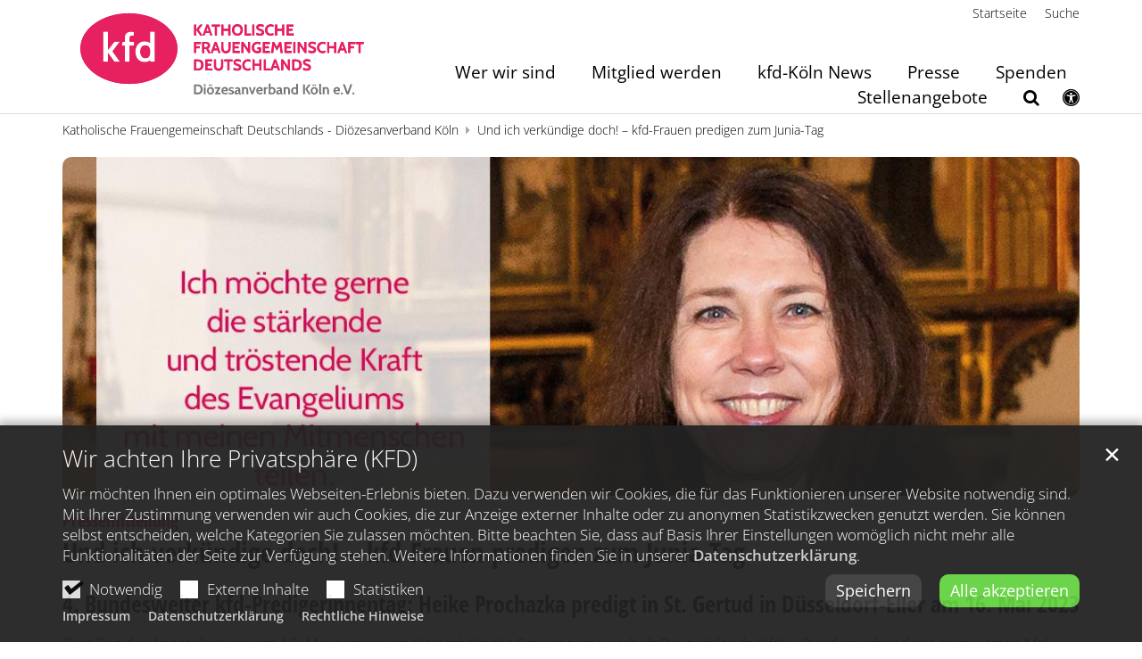

--- FILE ---
content_type: text/html;charset=utf-8
request_url: https://www.kfd-koeln.de/aktuelles/artikel/Und-ich-verkuendige-doch-kfd-Frauen-predigen-zum-Junia-Tag
body_size: 7212
content:
<!DOCTYPE html>
<html lang="de" class="noscript v-standard">
<head>

<noscript><style>html.noscript .hide-noscript { display: none !important; }</style></noscript>
<script>document.documentElement.classList.remove("noscript");document.documentElement.classList.add("hasscript");</script>
<script>mercury = function(){var n=function(){var n=[];return{ready: function(t){n.push(t)},getInitFunctions: function(){return n}}}(),t=function(t){if("function"!=typeof t) return n;n.ready(t)};return t.getInitFunctions=function(){return n.getInitFunctions()},t.ready=function(n){this(n)},t}();var __isOnline=true,__scriptPath="/export/system/modules/alkacon.mercury.theme/js/mercury.js"</script>
<script async src="/export/system/modules/alkacon.mercury.theme/js/mercury.js_520088169.js"></script>
<link rel="canonical" href="https://www.kfd-koeln.de/aktuelles/artikel/Und-ich-verkuendige-doch-kfd-Frauen-predigen-zum-Junia-Tag/">

<title>Und ich verkündige doch! – kfd-Frauen predigen zum Junia-Tag</title>

<meta charset="UTF-8">
<meta http-equiv="X-UA-Compatible" content="IE=edge">

<meta name="viewport" content="width=device-width, initial-scale=1.0, viewport-fit=cover">
<meta name="description" content="4. Bundesweiter kfd-Predigerinnentag: Heike Prochazka predigt in St. Gertud in Düsseldorf-Eller am 16. Mai 2023 - Zum Tag der Apostelin Junia am 17. ...">
<meta name="robots" content="index, follow">
<meta name="revisit-after" content="7 days">

<meta property="og:title" content="Und ich verkündige doch! – kfd-Frauen predigen zum Junia-Tag">
<meta property="og:description" content="4. Bundesweiter kfd-Predigerinnentag: Heike Prochazka predigt in St. Gertud in Düsseldorf-Eller am 16. Mai 2023 - Zum Tag der Apostelin Junia am 17. Mai organisiert die Katholische Frauengemeinschaft Deutschlands (kfd) – Bundesverband e.V. zum vierten Mal einen bundesweiten Predigerinnentag. Der Tag hat in diesem Jahr eine besondere Bedeutung: Am 30. ...">
<meta property="og:image:width" content="1080">
<meta property="og:image:height" content="565">
<meta property="og:image" content="https://www.kfd-koeln.de/export/sites/kfd-koeln/.galleries/bilder/Artikel-und-Veranstaltungen/Gleichberechtigung-in-der-Kirche/kfd_Predigerinnentag2023_H-Prochazka.jpg_645844676.jpg">
<meta property="og:type" content="article">
<meta property="og:url" content="https://www.kfd-koeln.de/aktuelles/artikel/Und-ich-verkuendige-doch-kfd-Frauen-predigen-zum-Junia-Tag/">
<meta property="og:locale" content="de">
<meta name="twitter:card" content="summary_large_image">
<meta name="twitter:image" content="https://www.kfd-koeln.de/export/sites/kfd-koeln/.galleries/bilder/Artikel-und-Veranstaltungen/Gleichberechtigung-in-der-Kirche/kfd_Predigerinnentag2023_H-Prochazka.jpg_364341729.jpg"><script async src="/export/system/modules/alkacon.mercury.extension.accessibility/resources/eye-able/public/js/eyeAble.js"></script><script>var eyeAble_pluginConfig = {"blacklistFontsize":".slide-wrapper, .copyright, .image-copyright, header *, footer *","userLang":"de","fontsizeThreshold":5,"customText":{"tipMainTxt":"Die Darstellung dieser Webseite individuell anpassen! Klicken zum Öffnen.","tipMain":"Barrierefreie Nutzung"},"topPosition":"200px","customMobileFeatures":{"OneClick":true,"SettingsTopIcon":false,"Bluefilter":false,"Reader":true,"Magnifier":false,"Contrast":true,"InfoTopIcon":true,"FontSizeLimit":15,"ColorCorrection":false,"Sitemap":false,"MoreFunctions":false,"FontSize":true,"TabNav":false,"HideImages":false,"id":"CustomMobile","Nightmode":true},"maxMagnification":20,"forceInlineColor":true,"blacklistScreenReader":".type-slider","license":["cd5337782fc28dfcepkmnhcr;"],"customDesktopFeatures":{"OneClick":true,"SettingsTopIcon":false,"Bluefilter":false,"Reader":true,"Magnifier":false,"Contrast":true,"InfoTopIcon":true,"FontSizeLimit":20,"ColorCorrection":false,"Sitemap":false,"MoreFunctions":true,"FontSize":true,"TabNav":false,"HideImages":false,"id":"CustomDesktop","Nightmode":true},"maxMobileMagnification":3,"pluginPath":"/export/system/modules/alkacon.mercury.extension.accessibility/resources/eye-able","blacklistContrast":".nav-toggle > span, .header-image > img, #nav-toggle-group *, #topcontrol","sRTextlist":".sr-text, .sr-only","disableZoom":true,"customFeatures":true,"mainIconAlt":2,"mobileBottomPosition":"10%","sRStartElement":"main"};function openEA() {var els = document.querySelectorAll('.eyeAble_customToolOpenerClass');Array.prototype.forEach.call(els, function(el, i){el.addEventListener('keydown', function(event) {if (event.keyCode === 13) {event.preventDefault();EyeAbleAPI.toggleToolbar();}});el.addEventListener('click', function(event) {event.preventDefault();});});}if (document.readyState != 'loading'){openEA();} else {document.addEventListener('DOMContentLoaded', openEA);}</script>
<link rel="stylesheet" href="/export/system/modules/alkacon.mercury.theme/css/awesome-selection.min.css_1967578198.css">
<link rel="stylesheet" href="/export/sites/kfd-koeln/.themes/mercury.min.css_1346082225.css">
<link rel="preload" as="font" type="font/woff2" href="/export/system/modules/alkacon.mercury.theme/fonts/awesome-selection.woff2?v=my-1" crossorigin>
<link rel="apple-touch-icon" sizes="180x180" href="">
<link rel="icon" type="image/png" sizes="32x32" href="/export/sites/kfd-koeln/favicon.png_642975561.png">
<link rel="icon" type="image/png" sizes="16x16" href="/export/sites/kfd-koeln/favicon.png_897707255.png">
</head>
<body>

<a class="btn visually-hidden-focusable-fixed" id="skip-to-content" href="#main-content">Zum Inhalt springen</a><div  id="mercury-page" >
<header class="area-header fh header-notfixed lp-l ls-4 pad-sm meta-aside meta-right nav-disp-big nav-right nav-aside fix-compact bc-left has-margin">
<div id="nav-toggle-group"><span id="nav-toggle-label"><button class="nav-toggle-btn" aria-expanded="false" aria-controls="nav-toggle-group"><span class="nav-toggle"><span class="nav-burger">Show / hide navigation</span></span></button></span></div><div class="header-group co-sm-md sticky always"><div class="head notfixed"><div class="head-overlay"></div>
<div class="h-group co-lg-xl"><div class="h-logo p-xs-12 p-lg-4" ><a href="/start/" class="imglink" title="Zur Startseite">
<div class="header-image image-src-box presized" style="padding-bottom: 32.60341%;" >
<img src="/export/sites/kfd-koeln/.galleries/bilder/Logos/kfd_Logo_Purpur_RGB_Koeln.svg" loading="lazy" width="411" height="134" class=" or-ls"
         alt="Logo kfd Diözesanverband Köln - Kopf neu" title="Logo kfd Diözesanverband Köln - Kopf neu (c) kfd Diözesanverband Köln e.V. - dyadesign">
</div></a></div><div class="h-info"><div class="h-meta" >
<div class="element type-linksequence pivot ls-row no-icon cap-none header-links">
<ul ><li class="ls-li"><a href="/start/"><span class="ls-item"><span>Startseite</span></span></a></li><li class="ls-li"><a href="/suche/"><span class="ls-item"><span>Suche</span></span></a></li></ul></div>
</div><div class="h-nav">
<div class="nav-main-container" ><nav class="nav-main-group has-sidelogo ">
<div class="nav-main-mobile-logo"><div class="mobile-logolink">
<div class="img-responsive image-src-box presized" style="padding-bottom: 32.60341%;" >
<img src="/export/sites/kfd-koeln/.galleries/bilder/Logos/kfd_Logo_Purpur_RGB_Koeln.svg" loading="lazy" width="411" height="134" class=" or-ls"
         alt="Logo kfd Diözesanverband Köln - Kopf neu" title="Logo kfd Diözesanverband Köln - Kopf neu (c) kfd Diözesanverband Köln e.V. - dyadesign">
</div></div></div>
<ul class="nav-main-items cap-none has-search">
<li id="nav-main-addition" class="expand hidden-lg-up"><a href="#" aria-controls="nav_nav-main-addition" id="label_nav-main-addition">Service-Links</a><ul class="nav-menu" id="nav_nav-main-addition" aria-labelledby="label_nav-main-addition">
<li><a href="/start/"><span>Startseite</span></a></li>
<li><a href="/suche/"><span>Suche</span></a></li>
</ul></li><li class="nav-first">
<a href="/wer-wir-sind/">Wer wir sind</a></li>
<li><a href="/mitglied-werden/">Mitglied werden</a></li>
<li><a href="/kfd-Koeln-News/">kfd-Köln News</a></li>
<li><a href="/presse/">Presse</a></li>
<li><a href="/Spenden/">Spenden</a></li>
<li class="nav-last">
<a href="/Stellenangebote/">Stellenangebote</a></li>
<li id="nav-main-search" class="expand"><a href="/suche/" title="Suche" role="button" aria-controls="nav_nav-main-search" aria-expanded="false" id="label_nav-main-search" class="click-direct"><span class="search search-btn ico fa fa-search" aria-hidden="true"></span></a><ul class="nav-menu" id="nav_nav-main-search" aria-labelledby="label_nav-main-search"><li><div class="styled-form search-form"><form action="/suche/" method="post"><div class="input button"><label for="searchNavQuery" class="sr-only">Suche</label><input id="searchNavQuery" name="q" type="text" autocomplete="off" placeholder='Suchbegriff eingeben' /><button class="btn" type="button" title="Suche" onclick="this.form.submit(); return false;">Los</button></div></form></div></li></ul></li><li class="nav-icon"><a href="/" title="Die Darstellung dieser Webseite individuell anpassen! Klicken zum Öffnen." class="eyeAble_customToolOpenerClass" rel="nofollow"><span class="hidden-lg hidden-xl hidden-xxl">Barrierefrei </span><span class="ico fa fa-universal-access" aria-hidden="true"></span></a></li>
</ul>
</nav>
</div></div></div></div></div></div>
<div class="h-bc">
<div class="container" >
<div class="element type-nav-breadcrumbs hidden-xs hidden-sm hidden-md">
<ul class="nav-breadcrumbs">
<li><a href="/start/">Katholische Frauengemeinschaft Deutschlands - Diözesanverband Köln</a></li>
<li><a href="/aktuelles/artikel/Und-ich-verkuendige-doch-kfd-Frauen-predigen-zum-Junia-Tag/?">Und ich verkündige doch! – kfd-Frauen predigen zum Junia-Tag</a></li></ul>
<script type="application/ld+json">{"itemListElement":[{"item":"https://www.kfd-koeln.de/start/","@type":"ListItem","name":"Katholische Frauengemeinschaft Deutschlands - Diözesanverband Köln","position":"1"},{"item":{"name":"Und ich verkündige doch! \u2013 kfd-Frauen predigen zum Junia-Tag","@id":"https://www.kfd-koeln.de/aktuelles/artikel/Und-ich-verkuendige-doch-kfd-Frauen-predigen-zum-Junia-Tag/?"},"@type":"ListItem","position":2}],"@type":"BreadcrumbList","@context":"http://schema.org"}</script>
</div>
</div></div></header>

<main class="area-content area-one-row">
<div class="container area-wide" >

<div class="row-12" >
<div class="detail-page type-article layout-1">
<div class="detail-visual piece full lay-1 phh pih phb pnl phv pvf">
<div class="visual"><div class="image-src-box presized use-ratio effect-piece">
<img src="/export/sites/kfd-koeln/.galleries/bilder/Artikel-und-Veranstaltungen/Gleichberechtigung-in-der-Kirche/kfd_Predigerinnentag2023_H-Prochazka.jpg_78557380.jpg" sizes="(min-width: 1320px) 1290px, (min-width: 1170px) 1140px, (min-width: 992px) 962px, (min-width: 744px) 714px, (min-width: 540px) 510px, 100vw" srcset="/export/sites/kfd-koeln/.galleries/bilder/Artikel-und-Veranstaltungen/Gleichberechtigung-in-der-Kirche/kfd_Predigerinnentag2023_H-Prochazka.jpg_1033034754.jpg 345w, /export/sites/kfd-koeln/.galleries/bilder/Artikel-und-Veranstaltungen/Gleichberechtigung-in-der-Kirche/kfd_Predigerinnentag2023_H-Prochazka.jpg_1448676433.jpg 510w, /export/sites/kfd-koeln/.galleries/bilder/Artikel-und-Veranstaltungen/Gleichberechtigung-in-der-Kirche/kfd_Predigerinnentag2023_H-Prochazka.jpg_1482252244.jpg 690w, /export/sites/kfd-koeln/.galleries/bilder/Artikel-und-Veranstaltungen/Gleichberechtigung-in-der-Kirche/kfd_Predigerinnentag2023_H-Prochazka.jpg_259822237.jpg 714w, /export/sites/kfd-koeln/.galleries/bilder/Artikel-und-Veranstaltungen/Gleichberechtigung-in-der-Kirche/kfd_Predigerinnentag2023_H-Prochazka.jpg_764988391.jpg 962w, /export/sites/kfd-koeln/.galleries/bilder/Artikel-und-Veranstaltungen/Gleichberechtigung-in-der-Kirche/kfd_Predigerinnentag2023_H-Prochazka.jpg_152430788.jpg 1020w, /export/sites/kfd-koeln/.galleries/bilder/Artikel-und-Veranstaltungen/Gleichberechtigung-in-der-Kirche/kfd_Predigerinnentag2023_H-Prochazka.jpg_78557380.jpg 1080w" width="1080" height="360" class=" animated or-ls"
         alt="kfd_Predigerinnentag2023_H-Prochazka" title="kfd_Predigerinnentag2023_H-Prochazka (c) kfd-Bundesverband, Jörg Brocks" style="aspect-ratio: 1080 / 360;"></div>
</div><div class="body"><div class="heading"><h1 class="intro-headline" tabindex="0"><span class="intro">Pressemitteilung<span class="sr-only">:</span></span><span class="headline">Und ich verkündige doch! – kfd-Frauen predigen zum Junia-Tag</span></h1>
</div></div>
</div>
<div class="detail-content"><div class="paragraph piece full lay-0 phh phb phl pnv">
<div class="heading"><h2 class="piece-heading" tabindex="0">4. Bundesweiter kfd-Predigerinnentag: Heike Prochazka predigt in St. Gertud in Düsseldorf-Eller am 16. Mai 2023</h2>
</div><div class="body default"><div class="text"><p>Zum Tag der Apostelin Junia am 17. Mai organisiert die Katholische Frauengemeinschaft Deutschlands (kfd) – Bundesverband e.V. zum vierten Mal einen bundesweiten Predigerinnentag. Der Tag hat in diesem Jahr eine besondere Bedeutung: Am 30. März 2023 bekräftigte der Vatikan das kirchenrechtliche Verbot der Predigt von Lai*innen in der Eucharistiefeier. Zuvor wurde auf dem Synodalen Weg beschlossen, dass die Bischöfe eine Regelung für die Predigterlaubnis von Lai*innen in Eucharistiefeiern erarbeiten und diese nach Rom senden.</p>
<p>Über 100 Frauen lassen sich auch in diesem Jahr nicht den Mund verbieten und setzen sich mit ihrer Predigt für die Gleichberechtigung von Frauen in der Kirche ein. Sie haben sich für den kfd-Predigerinnentag gemeldet und werden in einer Eucharistie- oder Wortgottesfeier das Evangelium auslegen. Dreizehn Predigerinnen geben der Aktion in besonderer Weise ihr Gesicht und werden an zwölf Orten im gesamten Bundesgebiet sprechen.&nbsp;</p>
<p>Für den kfd-Diözesanverband Köln predigt Heike Prochazka (geistliche Verbandsleitung) in einer Eucharistiefeier.&nbsp;</p>
<p>Ort: St. Gertrud, Düsseldorf-Eller<br />Datum: Dienstag, 16. Mai 2023<br />Uhrzeit: 18.00 Uhr&nbsp;</p>
<p>Auch an neun weiteren Orten im Diözesanverband Köln werden in der Zeit vom 13.-21. Mai Frauen in Gottesdiensten predigen und die frohe Botschaft verkünden. Weitere Informationen finden Sie unter <a href="/aktuelles/artikel/Predigerinnentag-2023/">https://www.kfd-koeln.de/aktuelles/artikel/Predigerinnentag-2023/.</a></p>
<p>Alle Informationen zum 4. Bundesweiten kfd-Predigerinnentag finden Sie unter: <a href="http://www.kfd.de/predigerinnentag">www.kfd.de/predigerinnentag</a>&nbsp;</p></div>
</div>
<div class="link"><a href="/export/sites/kfd-koeln/.galleries/dokumente/Presse/PM_kfd-Koeln-Predigerinnentag-2023.pdf" class="btn piece-btn" target="_blank" rel="noopener">Pressemitteilung zum Herunterladen</a></div></div>
<div class="paragraph piece full lay-0 phh phb pnl pnv">
<div class="heading"><h2 class="piece-heading" tabindex="0">Hintergrund:</h2>
</div><div class="body default"><div class="text"><p>Der Verband Katholische Frauengemeinschaft Deutschlands (kfd)-Diözesanverband Köln e.V. hat das Ziel, Frauen in Kirche und Gesellschaft zu stärken. Das gemeinschaftliche Leben und Erleben des Glaubens stehen dabei im Mittelpunkt. Der Verband vertritt die Rechte von Frauen in Kirche, Staat und Gesellschaft. Der kfd-Diözesanverband ist mit ca. 43.000 Mitgliedern der größte Verband im Erzbistum Köln.</p></div>
</div>
</div>
<div class="paragraph piece full lay-0 phh phb pnl pnv">
<div class="heading"><h2 class="piece-heading" tabindex="0">Ihre Ansprechpartnerinnen für weitere Fragen:</h2>
</div><div class="body default"><div class="text"><p>Hinweis für die Redaktionen:&nbsp;</p>
<p>Heike Prochazka steht für Interviews zur Verfügung. Bei Interesse melden Sie sich gerne bei Dr. Maria Bebber, Referentin für Kirchen- und Gesellschaftspolitik (E-Mail: m.bebber@kfd-koeln.de, Mobil: 0173 4288895).<br />Pressevertreter*innen sind herzlich zur Eucharistiefeier eingeladen.&nbsp;</p></div>
</div>
</div>
</div>
<div class="attachment-container" ></div>
<script type="application/ld+json">{"datePublished":"2023-05-09T09:00:00+02:00","image":{"copyrightHolder":"(c) kfd-Bundesverband, Jörg Brocks","@type":"ImageObject","width":1080,"name":"kfd_Predigerinnentag2023_H-Prochazka","url":"https://www.kfd-koeln.de/export/sites/kfd-koeln/.galleries/bilder/Artikel-und-Veranstaltungen/Gleichberechtigung-in-der-Kirche/kfd_Predigerinnentag2023_H-Prochazka.jpg_299954907.jpg","height":1080},"articleBody":["<p>Zum Tag der Apostelin Junia am 17. Mai organisiert die Katholische Frauengemeinschaft Deutschlands (kfd) \u2013 Bundesverband e.V. zum vierten Mal einen bundesweiten Predigerinnentag. Der Tag hat in diesem Jahr eine besondere Bedeutung: Am 30. März 2023 bekräftigte der Vatikan das kirchenrechtliche Verbot der Predigt von Lai*innen in der Eucharistiefeier. Zuvor wurde auf dem Synodalen Weg beschlossen, dass die Bischöfe eine Regelung für die Predigterlaubnis von Lai*innen in Eucharistiefeiern erarbeiten und diese nach Rom senden.<\/p>\n<p>Über 100 Frauen lassen sich auch in diesem Jahr nicht den Mund verbieten und setzen sich mit ihrer Predigt für die Gleichberechtigung von Frauen in der Kirche ein. Sie haben sich für den kfd-Predigerinnentag gemeldet und werden in einer Eucharistie- oder Wortgottesfeier das Evangelium auslegen. Dreizehn Predigerinnen geben der Aktion in besonderer Weise ihr Gesicht und werden an zwölf Orten im gesamten Bundesgebiet sprechen.&nbsp;<\/p>\n<p>Für den kfd-Diözesanverband Köln predigt Heike Prochazka (geistliche Verbandsleitung) in einer Eucharistiefeier.&nbsp;<\/p>\n<p>Ort: St. Gertrud, Düsseldorf-Eller<br />Datum: Dienstag, 16. Mai 2023<br />Uhrzeit: 18.00 Uhr&nbsp;<\/p>\n<p>Auch an neun weiteren Orten im Diözesanverband Köln werden in der Zeit vom 13.-21. Mai Frauen in Gottesdiensten predigen und die frohe Botschaft verkünden. Weitere Informationen finden Sie unter <a href=\"/aktuelles/artikel/Predigerinnentag-2023/\">https://www.kfd-koeln.de/aktuelles/artikel/Predigerinnentag-2023/.<\/a><\/p>\n<p>Alle Informationen zum 4. Bundesweiten kfd-Predigerinnentag finden Sie unter: <a href=\"http://www.kfd.de/predigerinnentag\">www.kfd.de/predigerinnentag<\/a>&nbsp;<\/p>"],"@type":"Article","author":{"@type":"Person","name":[]},"publisher":{"@type":"Person","name":[]},"dateModified":"2023-05-09T14:20:26+02:00","mainEntityOfPage":"https://www.kfd-koeln.de/aktuelles/artikel/Und-ich-verkuendige-doch-kfd-Frauen-predigen-zum-Junia-Tag/","@context":"http://schema.org","headline":"Pressemitteilung: Und ich verkündige doch! \u2013 kfd-Frauen predigen zum Junia-Tag","url":"https://www.kfd-koeln.de/aktuelles/artikel/Und-ich-verkuendige-doch-kfd-Frauen-predigen-zum-Junia-Tag/"}</script>
</div>
</div>


<div class="row-12" ><div class="element type-section piece full lay-0 only-link">
<div class="link"><a href="javascript:history.back()" class="btn piece-btn">Zurück</a></div></div>
</div>
</div>
</main>

<footer class="area-foot"><div class="topfoot">
<div class="container area-wide" >
<div class="row">
<div class="col-lg-4 flex-col" >
<div class="element type-linksequence pivot ls-bullets default-icon">
<h3 class="heading" tabindex="0">Interessante Links</h3>
<ul ><li class="ls-li"><a href="https://www.kfd-bundesverband.de" class="external" target="_blank" rel="noopener"><span class="ls-item"><span>kfd Bundesverband e.V.</span></span></a></li><li class="ls-li"><a href="https://www.muettergenesung-koeln.de/" class="external" target="_blank" rel="noopener"><span class="ls-item"><span>KAG Müttergenesung im Erzbistum Köln</span></span></a></li><li class="ls-li"><a href="https://lebendiges-labyrinth.de/" class="external" target="_blank" rel="noopener"><span class="ls-item"><span>Lebendiges Labyrinth der kfd</span></span></a></li><li class="ls-li"><a href="https://caritas-ehrenamtsportal.de/" class="external" target="_blank" rel="noopener"><span class="ls-item"><span>Das Ehrenamtsportal der Caritas</span></span></a></li><li class="ls-li"><a href="/verband/stadt-und-kreisdekanate/" target="_blank" rel="noopener"><span class="ls-item"><span>Hier finden Sie Informationen zu unseren Stadt- und Kreisdekanaten</span></span></a></li></ul></div>
</div>
<div class="col-lg-4 flex-col" >
<div class="detail-page type-contact contact-org paragraph piece full lay-0 phh phb pnl pnv">
<div class="heading"><h3 class="piece-heading" tabindex="0">Geschäftsstelle</h3>
</div><div class="body"><div class="text"><script type="application/ld+json">{"address":{"streetAddress":"Besucher*innenanschrift","@type":"PostalAddress","postalCode":"50667","addressLocality":"Köln"},"@type":"Organization","name":"kfd - Diözesanverband Köln e. V.","@context":"https://schema.org"}</script><div class="text-box">
<h4 class="fn n" tabindex="0" translate="no">kfd - Diözesanverband Köln e. V.</h4>
<div class="adr " translate="no"><div class="street-address">Besucher*innenanschrift</div><div class="extended-address">An Groß St. Martin 10</div><div><span class="postal-code">50667</span> <span class="locality">Köln</span></div></div><div class="note bottom description"><p><strong>Bankverbindung / Spenden<br /></strong>Sparkasse Köln/Bonn<br />IBAN: DE09 3705 0198 0001 8022 22<br />BIC: COLSDE33XXX</p></div></div>
</div>
</div>
</div>
</div>
<div class="col-lg-4 flex-col" >
<div class="detail-page type-contact contact-org compact paragraph piece full lay-0 only-text">
<div class="body"><div class="text"><script type="application/ld+json">{"address":{"streetAddress":"Postanschrift","@type":"PostalAddress","postalCode":"50668","addressLocality":"Köln"},"@type":"Organization","name":"","faxNumber":" 0221 1642-1988","telephone":"0221 1642-1385","@context":"https://schema.org","url":"https://www.kfd-koeln.de/","email":"info@kfd-koeln.de"}</script><div class="text-box">
<div class="adr " translate="no"><div class="street-address">Postanschrift</div><div class="extended-address">Marzellenstr. 32</div><div><span class="postal-code">50668</span> <span class="locality">Köln</span></div></div><div class="phone tablerow"><span class="icon-label">Telefon:</span><span><a href="tel:02211642-1385" ><span class="tel">0221 1642-1385</span></a></span></div><div class="fax tablerow"><span class="icon-label">Fax:</span><span><a href="tel:02211642-1988" ><span class="tel"> 0221 1642-1988</span></a></span></div><div class="mail tablerow" ><span class="icon-label">E-Mail:</span><span><a  href="mailto:info@kfd-koeln.de" title="info@kfd-koeln.de"><span class="email">info@kfd-koeln.de</span></a></span></div><div class="website tablerow"><span class="icon-label">Web:</span><span><a href="/">www.kfd-koeln.de</a></span></div><div class="note bottom description"><p>Facebook: <a href="https://www.facebook.com/kfd.koeln" target="_blank" rel="noopener">www.facebook.com/kfd.koeln</a><br />Instagram: <a href="https://www.instagram.com/kfd_koeln/?hl=de" target="_blank" rel="noopener">www.instagram.com/kfd_koeln</a><br />Youtube: <a href="https://www.youtube.com/channel/UC_-pTp7c4mGQR4W8LHkz_2g" target="_blank" rel="noopener">www.youtube.com/kfdKöln</a></p></div></div>
</div>
</div>
</div>
</div>
</div>
</div></div><div class="subfoot no-external">
<div class="container area-wide" >

<div class="row-12" >
<div class="element type-linksequence pivot ls-row no-icon">
<ul ><li class="ls-li"><a href="/impressum/"><span class="ls-item"><span>Impressum</span></span></a></li><li class="ls-li"><a href="/impressum/datenschutz/"><span class="ls-item"><span>Datenschutzerklärung</span></span></a></li><li class="ls-li"><a href="/export/sites/kfd-koeln/.galleries/dokumente/Verbandliches/Datenschutz/2022.02.10-Gemeinsame-DSI-Soziale-Medien-kfd.pdf" target="_blank" rel="noopener"><span class="ls-item"><span>Datenschutzinformation Soziale Medien (PDF)</span></span></a></li><li class="ls-li"><a href="/export/sites/kfd-koeln/.galleries/dokumente/Rechtliches/AGB-kfd-Kurse-neu-ab-2023.pdf" target="_blank" rel="noopener"><span class="ls-item"><span>AGB / Teilnahmebedingungen Kurse (PDF)</span></span></a></li><li class="ls-li"><a href="/export/sites/kfd-koeln/.galleries/dokumente/Rechtliches/AGB-kfd-VA-mit-Uebernachtung-Reisen-ab-01.01.2023.pdf" target="_blank" rel="noopener"><span class="ls-item"><span>AGB / Teilnahmebedingungen Mehrtagesveranstaltungen/Reisen (PDF)</span></span></a></li><li class="ls-li"><a href="/impressum/rechtliche-hinweise/"><span class="ls-item"><span>Rechtliche Hinweise</span></span></a></li></ul></div>
</div>
</div></div></footer>
</div>

<oc-div id="template-info" data-info='{"googleApiKey":"AIzaSyB0zKr6GfgtotgJcGJQAHx7qXbi2wNAWeU ","osmApiKey":"VPnD2rAVFBQZSCFL5X6X","osmSpriteUrl":"/handleStatic/v1564057254v/osm/sprite","googleApiKeyWorkplace":"AIzaSyB28TP7fmyGdFFnwy_YZY1k30hKpTSrBqE","iconConfig":"L2V4cG9ydC9zeXN0ZW0vbW9kdWxlcy9hbGthY29uLm1lcmN1cnkudGhlbWUvaWNvbnMvZmEvYXQuc3Zn","fullIcons":"L2V4cG9ydC9zeXN0ZW0vbW9kdWxlcy9hbGthY29uLm1lcmN1cnkudGhlbWUvY3NzL2F3ZXNvbWUtZnVsbC5taW4uY3NzXzE5Njc1NzgxOTkuY3Nz","editMode":"false","project":"online","context":"/","locale":"de"}' data-matomo='{"id":"141","jst":false,"dnt":false,"url":"webstatistik.erzbistum-koeln.de"}'>
<oc-div id="template-grid-info"></oc-div></oc-div>
<div id="topcontrol" tabindex="0"></div>

<div id="fixed-bottom-bar">

<div id="privacy-policy-link-settings" class="fixed-bottom-bar-item"></div>
</div>

<div id="privacy-policy-placeholder"></div><div id="privacy-policy-banner" class="pp-banner" data-banner='{"root":"L3NpdGVzL2tmZC1rb2Vsbg==","page":"L2FrdHVlbGxlcy9hcnRpa2VsL2luZGV4Lmh0bWw=","policy":"Ly5jb250ZW50Ly5kYXRlbnNjaHV0ei9kZWZhdWx0LXBvbGljeS54bWw="}'></div>
<noscript><div id="privacy-policy-banner-noscript" class="pp-banner"><div class=banner><div class="container"><div class="message">JavaScript ist deaktiviert!</div></div></div></div></noscript>
</body>
</html>

--- FILE ---
content_type: image/svg+xml
request_url: https://www.kfd-koeln.de/export/sites/kfd-koeln/.galleries/bilder/Logos/kfd_Logo_Purpur_RGB_Koeln.svg
body_size: 8381
content:
<?xml version="1.0" encoding="utf-8"?>
<!-- Generator: Adobe Illustrator 27.2.0, SVG Export Plug-In . SVG Version: 6.00 Build 0)  -->
<svg version="1.1" xmlns="http://www.w3.org/2000/svg" xmlns:xlink="http://www.w3.org/1999/xlink" x="0px" y="0px"
	 viewBox="0 0 411 134.2" style="enable-background:new 0 0 411 134.2;" xml:space="preserve">
<style type="text/css">
	.st0{display:none;}
	.st1{display:inline;fill:#D60956;}
	.st2{display:inline;}
	.st3{fill:#FFFFFF;}
	.st4{font-family:'Cabin-Bold';}
	.st5{font-size:52px;}
	.st6{letter-spacing:1;}
	.st7{fill:#D60956;}
	.st8{font-size:20px;}
	.st9{display:inline;fill:#EDEDED;}
	.st10{clip-path:url(#SVGID_00000078025544733148826800000014735335677960849552_);}
	.st11{fill:#757474;}
	.st12{clip-path:url(#SVGID_00000054245267432611387030000016843368646650330771_);fill:#E7205F;}
	.st13{clip-path:url(#SVGID_00000076583616814032871410000014139220003024687527_);fill:#E7205F;}
	.st14{fill:#E7205F;}
	.st15{clip-path:url(#SVGID_00000025431055063712277980000006335674261833190041_);fill:#E7205F;}
	.st16{clip-path:url(#SVGID_00000062171807849294225530000009940479636847954585_);fill:#E7205F;}
	.st17{clip-path:url(#SVGID_00000010995781550761701010000007554802453941627581_);fill:#E7205F;}
	.st18{clip-path:url(#SVGID_00000017507216810276617710000016786534380918053549_);fill:#E7205F;}
	.st19{clip-path:url(#SVGID_00000078746564971862288810000003504174880516139448_);fill:#E7205F;}
	.st20{clip-path:url(#SVGID_00000152974697856178577850000012803680993747448242_);fill:#E7205F;}
	.st21{clip-path:url(#SVGID_00000080182214486591306940000009383483899351997108_);fill:#E7205F;}
	.st22{clip-path:url(#SVGID_00000175313125240678612610000002297411383766976661_);fill:#E7205F;}
	.st23{clip-path:url(#SVGID_00000019677559509031338610000006549481077798258617_);fill:#E7205F;}
	.st24{clip-path:url(#SVGID_00000098911976385431093130000011335028861807878801_);fill:#E7205F;}
	.st25{clip-path:url(#SVGID_00000094615584886746454290000014697901155964318641_);fill:#E7205F;}
	.st26{clip-path:url(#SVGID_00000170974574975477834650000013399416644365145786_);fill:#E7205F;}
	.st27{clip-path:url(#SVGID_00000122703108617780350470000012633701268491006390_);fill:#E7205F;}
	.st28{clip-path:url(#SVGID_00000103981964412495670400000018163957514067547521_);fill:#E7205F;}
</style>
<g id="Logo" class="st0">
	<ellipse class="st1" cx="85" cy="56.7" rx="62.4" ry="45.4"/>
	<text transform="matrix(1 0 0 1 48.2252 73.7002)" class="st2"><tspan x="0" y="0" class="st3 st4 st5 st6">k</tspan><tspan x="26.3" y="0" class="st3 st4 st5">fd</tspan></text>
	<text transform="matrix(1 0 0 1 167.2437 39.6775)" class="st2"><tspan x="0" y="0" class="st7 st4 st8">Katholische </tspan><tspan x="0" y="22.5" class="st7 st4 st8">Frauengemeinschaft </tspan><tspan x="0" y="45" class="st7 st4 st8">Deutschlands </tspan></text>
</g>
<g id="Abstände" class="st0">
	<rect x="147.4" class="st9" width="21.3" height="25.5"/>
	<rect x="147.4" y="85" class="st9" width="21.3" height="28.3"/>
</g>
<g id="Logo_Pfade">
	<g>
		<g>
			<path class="st7" d="M85,11.3c-34.4,0-62.4,20.3-62.4,45.4c0,25,27.9,45.4,62.4,45.4s62.4-20.3,62.4-45.4
				C147.4,31.6,119.5,11.3,85,11.3z M66.4,73.7l-8.3-11.5v11.5h-6.4v-39h6.4v23.7l8.1-10.7h7.3L64,60.2l9.7,13.5H66.4z M91.8,53H86
				v20.7h-6.4V53h-3.7l0.6-5.3h3.1v-5.5c0-2.3,0.7-4.2,2.1-5.5c1.4-1.3,3.3-2,5.8-2c1.4,0,2.8,0.2,4.2,0.5l-0.6,5.2
				c-0.6-0.2-1.3-0.3-2-0.3c-2,0-3.1,1.1-3.1,3.2v4.4h5.7V53z M118.4,73.7h-6.1l-0.1-1.7c-1,0.7-2.1,1.3-3.1,1.6
				c-1.1,0.4-2.4,0.5-3.9,0.5c-2.5,0-4.7-0.6-6.5-1.8c-1.8-1.2-3.2-2.8-4.1-4.9c-0.9-2-1.4-4.3-1.4-6.8c0-2.5,0.5-4.7,1.4-6.8
				c0.9-2,2.3-3.7,4.1-4.9c1.8-1.2,4-1.8,6.5-1.8c2.5,0,4.8,0.7,6.8,2.1V34.7h6.4V73.7z"/>
			<path class="st7" d="M106.1,52.6c-2,0-3.6,0.7-4.7,2.2c-1.1,1.5-1.7,3.5-1.7,5.9c0,2.5,0.6,4.4,1.7,5.9s2.7,2.2,4.7,2.2
				c2,0,3.6-0.7,4.6-2.2c1-1.5,1.5-3.4,1.5-6c0-2.5-0.5-4.5-1.5-6C109.7,53.3,108.2,52.6,106.1,52.6z"/>
		</g>
		<g>
			<path class="st7" d="M168.8,25.7h2.6v14h-2.6V25.7z M171.5,32.3l5.2-6.6h3l-5.2,6.6l5.2,7.4h-3L171.5,32.3z"/>
			<path class="st7" d="M188.6,36.4h-5.1l-1.2,3.3h-2.5l5-14h2.4l5,14h-2.5L188.6,36.4z M187.8,34.1l-1.7-5l-1.8,5H187.8z"/>
			<path class="st7" d="M195.5,28.2h-4v-2.5H202v2.5h-4v11.5h-2.6V28.2z"/>
			<path class="st7" d="M203.8,25.7h2.6v5.5h6.4v-5.5h2.6v14h-2.6v-6.1h-6.4v6.1h-2.6V25.7z"/>
			<path class="st7" d="M221,39c-1-0.6-1.9-1.5-2.5-2.6c-0.6-1.1-0.9-2.4-0.9-3.8c0-1.4,0.3-2.7,0.9-3.8c0.6-1.1,1.4-2,2.5-2.6
				s2.2-0.9,3.5-0.9c1.3,0,2.5,0.3,3.6,0.9c1,0.6,1.9,1.5,2.5,2.6c0.6,1.1,0.9,2.4,0.9,3.8c0,1.4-0.3,2.7-0.9,3.8
				c-0.6,1.1-1.4,2-2.5,2.6c-1,0.6-2.2,0.9-3.6,0.9C223.2,40,222,39.7,221,39z M227.6,36.2c0.7-0.9,1.1-2,1.1-3.5
				c0-1.4-0.4-2.6-1.1-3.5c-0.7-0.9-1.8-1.3-3.1-1.3c-1.4,0-2.4,0.4-3.1,1.3s-1.1,2-1.1,3.5c0,1.4,0.4,2.6,1.1,3.5s1.8,1.3,3.1,1.3
				C225.9,37.5,226.9,37,227.6,36.2z"/>
			<path class="st7" d="M233.6,25.7h2.6v11.7h5.8v2.3h-8.3V25.7z"/>
			<path class="st7" d="M243.6,25.7h2.6v14h-2.6V25.7z"/>
			<path class="st7" d="M250.8,39.6c-0.9-0.2-1.6-0.4-2.1-0.7l0.3-2.7c1.8,0.9,3.3,1.3,4.6,1.3c0.7,0,1.3-0.1,1.7-0.4
				c0.4-0.3,0.6-0.7,0.6-1.2c0-0.4-0.1-0.7-0.3-1s-0.5-0.5-1-0.7s-1.1-0.4-2-0.8c-0.9-0.3-1.6-0.6-2.1-0.9c-0.6-0.3-1-0.7-1.3-1.3
				c-0.3-0.5-0.5-1.1-0.5-1.9c0-1.2,0.4-2.2,1.3-2.9c0.9-0.7,2.1-1.1,3.8-1.1c0.8,0,1.5,0.1,2.3,0.3c0.8,0.2,1.5,0.4,2.1,0.6
				l-0.3,2.6c-0.8-0.4-1.6-0.6-2.3-0.8c-0.7-0.2-1.4-0.3-2-0.3c-0.8,0-1.3,0.1-1.7,0.4c-0.4,0.3-0.6,0.6-0.6,1.1
				c0,0.4,0.1,0.7,0.3,0.9s0.5,0.4,0.9,0.6c0.4,0.2,0.9,0.4,1.6,0.6c1.6,0.5,2.8,1.1,3.5,1.8c0.7,0.7,1.1,1.6,1.1,2.7
				c0,1.1-0.4,2-1.1,2.9c-0.8,0.8-2.2,1.2-4.3,1.2C252.6,40,251.7,39.9,250.8,39.6z"/>
			<path class="st7" d="M263.5,39.1c-1.1-0.6-1.9-1.5-2.5-2.5c-0.6-1.1-0.9-2.4-0.9-3.8c0-1.4,0.3-2.7,0.9-3.8
				c0.6-1.1,1.5-2,2.6-2.6s2.3-0.9,3.8-0.9c1.3,0,2.6,0.3,3.6,0.8l-0.3,2.4c-0.6-0.3-1.1-0.5-1.6-0.6c-0.5-0.1-1.1-0.2-1.7-0.2
				c-1.4,0-2.5,0.4-3.3,1.3c-0.8,0.9-1.2,2-1.2,3.5s0.4,2.6,1.1,3.5s1.8,1.3,3.2,1.3c0.6,0,1.2-0.1,1.7-0.2c0.5-0.1,1.1-0.3,1.7-0.6
				l0.3,2.4c-1.2,0.5-2.4,0.8-3.7,0.8C265.8,40,264.6,39.7,263.5,39.1z"/>
			<path class="st7" d="M273.1,25.7h2.6v5.5h6.4v-5.5h2.6v14H282v-6.1h-6.4v6.1h-2.6V25.7z"/>
			<path class="st7" d="M287.7,25.7h9v2.5h-6.3v3h4.9v2.5h-4.9v3.6h6.5v2.5h-9.2V25.7z"/>
			<path class="st7" d="M168.8,48.2h8.6v2.5h-6.1v3h4.7v2.5h-4.7v6.1h-2.6V48.2z"/>
			<path class="st7" d="M179.3,48.2h5.1c1.5,0,2.7,0.4,3.5,1.1c0.9,0.7,1.3,1.8,1.3,3.2c0,1-0.2,1.8-0.6,2.4c-0.4,0.6-1,1.1-1.8,1.5
				l3.2,5.9h-2.9l-2.7-5.2h-0.1h-2.5v5.2h-2.6V48.2z M183.7,54.8c1.9,0,2.8-0.8,2.8-2.3c0-0.7-0.2-1.3-0.6-1.7s-1.1-0.6-2.1-0.6h-2
				v4.5H183.7z"/>
			<path class="st7" d="M199.1,58.9H194l-1.2,3.3h-2.5l5-14h2.4l5,14h-2.5L199.1,58.9z M198.3,56.6l-1.7-5l-1.8,5H198.3z"/>
			<path class="st7" d="M205.3,60.8c-1-1.1-1.5-2.6-1.5-4.6v-8h2.6v7.3c0,1,0.1,1.8,0.3,2.4c0.2,0.6,0.5,1.2,1,1.5
				c0.5,0.4,1.1,0.5,2,0.5c0.9,0,1.5-0.2,2-0.5c0.5-0.4,0.8-0.9,1-1.5c0.2-0.6,0.3-1.5,0.3-2.4v-7.3h2.6v8c0,2-0.5,3.5-1.5,4.6
				c-1,1.1-2.4,1.7-4.3,1.7S206.2,61.9,205.3,60.8z"/>
			<path class="st7" d="M218.3,48.2h9v2.5h-6.3v3h4.9v2.5h-4.9v3.6h6.5v2.5h-9.2V48.2z"/>
			<path class="st7" d="M229.7,48.2h2.5l6,9v-9h2.6v14h-2.1l-6.4-9.6v9.6h-2.6V48.2z"/>
			<path class="st7" d="M246.3,61.6c-1.1-0.6-1.9-1.5-2.4-2.5c-0.6-1.1-0.8-2.4-0.8-3.9c0-1.4,0.3-2.7,0.9-3.8
				c0.6-1.1,1.5-2,2.6-2.5c1.1-0.6,2.4-0.9,3.8-0.9c0.7,0,1.4,0.1,2.1,0.2c0.7,0.1,1.3,0.3,1.8,0.6l-0.3,2.4
				c-1.2-0.5-2.4-0.8-3.6-0.8c-1.5,0-2.6,0.4-3.4,1.3c-0.8,0.9-1.1,2-1.1,3.4c0,1.5,0.4,2.7,1.1,3.6c0.7,0.9,1.8,1.3,3.2,1.3
				c0.6,0,1.2-0.1,1.9-0.2v-2.5h-1.9v-2.1h4.5v6.2c-0.5,0.3-1.2,0.6-2,0.8s-1.7,0.3-2.6,0.3C248.6,62.5,247.3,62.2,246.3,61.6z"/>
			<path class="st7" d="M257.1,48.2h9v2.5h-6.3v3h4.9v2.5h-4.9v3.6h6.5v2.5h-9.2V48.2z"/>
			<path class="st7" d="M280,62.2l-1.2-9.4l-3.6,6.4l-3.6-6.4l-1.2,9.4h-2.7l1.9-14h2.1l3.4,6.4l3.4-6.4h2.1l1.9,14H280z"/>
			<path class="st7" d="M285,48.2h9v2.5h-6.3v3h4.9v2.5h-4.9v3.6h6.5v2.5H285V48.2z"/>
			<path class="st7" d="M296.4,48.2h2.6v14h-2.6V48.2z"/>
			<path class="st7" d="M302,48.2h2.5l6,9v-9h2.6v14H311l-6.4-9.6v9.6H302V48.2z"/>
			<path class="st7" d="M317.7,62.1c-0.9-0.2-1.6-0.4-2.1-0.7l0.3-2.7c1.8,0.9,3.3,1.3,4.6,1.3c0.7,0,1.3-0.1,1.7-0.4
				c0.4-0.3,0.6-0.7,0.6-1.2c0-0.4-0.1-0.7-0.3-1s-0.5-0.5-1-0.7s-1.1-0.4-2-0.8c-0.9-0.3-1.6-0.6-2.1-0.9c-0.6-0.3-1-0.7-1.3-1.3
				c-0.3-0.5-0.5-1.1-0.5-1.9c0-1.2,0.4-2.2,1.3-2.9c0.9-0.7,2.1-1.1,3.8-1.1c0.8,0,1.5,0.1,2.3,0.3c0.8,0.2,1.5,0.4,2.1,0.6
				l-0.3,2.6c-0.8-0.4-1.6-0.6-2.3-0.8c-0.7-0.2-1.4-0.3-2-0.3c-0.8,0-1.3,0.1-1.7,0.4c-0.4,0.3-0.6,0.6-0.6,1.1
				c0,0.4,0.1,0.7,0.3,0.9s0.5,0.4,0.9,0.6c0.4,0.2,0.9,0.4,1.6,0.6c1.6,0.5,2.8,1.1,3.5,1.8c0.7,0.7,1.1,1.6,1.1,2.7
				c0,1.1-0.4,2-1.1,2.9c-0.8,0.8-2.2,1.2-4.3,1.2C319.4,62.5,318.6,62.4,317.7,62.1z"/>
			<path class="st7" d="M330.4,61.6c-1.1-0.6-1.9-1.5-2.5-2.5c-0.6-1.1-0.9-2.4-0.9-3.8c0-1.4,0.3-2.7,0.9-3.8
				c0.6-1.1,1.5-2,2.6-2.6s2.3-0.9,3.8-0.9c1.3,0,2.6,0.3,3.6,0.8l-0.3,2.4c-0.6-0.3-1.1-0.5-1.6-0.6c-0.5-0.1-1.1-0.2-1.7-0.2
				c-1.4,0-2.5,0.4-3.3,1.3c-0.8,0.9-1.2,2-1.2,3.5s0.4,2.6,1.1,3.5s1.8,1.3,3.2,1.3c0.6,0,1.2-0.1,1.7-0.2c0.5-0.1,1.1-0.3,1.7-0.6
				l0.3,2.4c-1.2,0.5-2.4,0.8-3.7,0.8C332.7,62.5,331.4,62.2,330.4,61.6z"/>
			<path class="st7" d="M339.9,48.2h2.6v5.5h6.4v-5.5h2.6v14h-2.6v-6.1h-6.4v6.1h-2.6V48.2z"/>
			<path class="st7" d="M361.8,58.9h-5.1l-1.2,3.3h-2.5l5-14h2.4l5,14H363L361.8,58.9z M361,56.6l-1.7-5l-1.8,5H361z"/>
			<path class="st7" d="M367,48.2h8.6v2.5h-6.1v3h4.7v2.5h-4.7v6.1H367V48.2z"/>
			<path class="st7" d="M380.3,50.7h-4v-2.5h10.5v2.5h-4v11.5h-2.6V50.7z"/>
			<path class="st7" d="M168.8,70.7h5.2c1.3,0,2.5,0.3,3.6,0.8c1,0.6,1.9,1.4,2.5,2.4c0.6,1.1,0.9,2.3,0.9,3.7
				c0,1.4-0.3,2.7-0.9,3.7c-0.6,1.1-1.4,1.9-2.5,2.4c-1,0.6-2.2,0.8-3.6,0.8h-5.2V70.7z M174,82.4c1.3,0,2.3-0.4,3-1.2s1-2,1-3.5
				c0-1.5-0.3-2.6-1-3.5c-0.7-0.8-1.7-1.2-3-1.2h-2.7v9.4H174z"/>
			<path class="st7" d="M183.2,70.7h9v2.5h-6.3v3h4.9v2.5h-4.9v3.6h6.5v2.5h-9.2V70.7z"/>
			<path class="st7" d="M195.8,83.3c-1-1.1-1.5-2.6-1.5-4.6v-8h2.6V78c0,1,0.1,1.8,0.3,2.4c0.2,0.6,0.5,1.2,1,1.5
				c0.5,0.4,1.1,0.5,2,0.5c0.9,0,1.5-0.2,2-0.5c0.5-0.4,0.8-0.9,1-1.5c0.2-0.6,0.3-1.5,0.3-2.4v-7.3h2.6v8c0,2-0.5,3.5-1.5,4.6
				c-1,1.1-2.4,1.7-4.3,1.7S196.8,84.4,195.8,83.3z"/>
			<path class="st7" d="M211.6,73.2h-4v-2.5h10.5v2.5h-4v11.5h-2.6V73.2z"/>
			<path class="st7" d="M221.5,84.6c-0.9-0.2-1.6-0.4-2.1-0.7l0.3-2.7c1.8,0.9,3.3,1.3,4.6,1.3c0.7,0,1.3-0.1,1.7-0.4
				c0.4-0.3,0.6-0.7,0.6-1.2c0-0.4-0.1-0.7-0.3-1s-0.5-0.5-1-0.7s-1.1-0.4-2-0.8c-0.9-0.3-1.6-0.6-2.1-0.9c-0.6-0.3-1-0.7-1.3-1.3
				c-0.3-0.5-0.5-1.1-0.5-1.9c0-1.2,0.4-2.2,1.3-2.9c0.9-0.7,2.1-1.1,3.8-1.1c0.8,0,1.5,0.1,2.3,0.3c0.8,0.2,1.5,0.4,2.1,0.6
				l-0.3,2.6c-0.8-0.4-1.6-0.6-2.3-0.8c-0.7-0.2-1.4-0.3-2-0.3c-0.8,0-1.3,0.1-1.7,0.4c-0.4,0.3-0.6,0.6-0.6,1.1
				c0,0.4,0.1,0.7,0.3,0.9s0.5,0.4,0.9,0.6c0.4,0.2,0.9,0.4,1.6,0.6c1.6,0.5,2.8,1.1,3.5,1.8c0.7,0.7,1.1,1.6,1.1,2.7
				c0,1.1-0.4,2-1.1,2.9c-0.8,0.8-2.2,1.2-4.3,1.2C223.3,85,222.4,84.9,221.5,84.6z"/>
			<path class="st7" d="M234.2,84.1c-1.1-0.6-1.9-1.5-2.5-2.5c-0.6-1.1-0.9-2.4-0.9-3.8c0-1.4,0.3-2.7,0.9-3.8
				c0.6-1.1,1.5-2,2.6-2.6s2.3-0.9,3.8-0.9c1.3,0,2.6,0.3,3.6,0.8l-0.3,2.4c-0.6-0.3-1.1-0.5-1.6-0.6c-0.5-0.1-1.1-0.2-1.7-0.2
				c-1.4,0-2.5,0.4-3.3,1.3c-0.8,0.9-1.2,2-1.2,3.5s0.4,2.6,1.1,3.5s1.8,1.3,3.2,1.3c0.6,0,1.2-0.1,1.7-0.2c0.5-0.1,1.1-0.3,1.7-0.6
				l0.3,2.4c-1.2,0.5-2.4,0.8-3.7,0.8C236.5,85,235.3,84.7,234.2,84.1z"/>
			<path class="st7" d="M243.8,70.7h2.6v5.5h6.4v-5.5h2.6v14h-2.6v-6.1h-6.4v6.1h-2.6V70.7z"/>
			<path class="st7" d="M258.4,70.7h2.6v11.7h5.8v2.3h-8.3V70.7z"/>
			<path class="st7" d="M275.6,81.4h-5.1l-1.2,3.3h-2.5l5-14h2.4l5,14h-2.5L275.6,81.4z M274.8,79.1l-1.7-5l-1.8,5H274.8z"/>
			<path class="st7" d="M280.9,70.7h2.5l6,9v-9h2.6v14h-2.1l-6.4-9.6v9.6h-2.6V70.7z"/>
			<path class="st7" d="M295,70.7h5.2c1.3,0,2.5,0.3,3.6,0.8c1,0.6,1.9,1.4,2.5,2.4c0.6,1.1,0.9,2.3,0.9,3.7c0,1.4-0.3,2.7-0.9,3.7
				c-0.6,1.1-1.4,1.9-2.5,2.4c-1,0.6-2.2,0.8-3.6,0.8H295V70.7z M300.2,82.4c1.3,0,2.3-0.4,3-1.2s1-2,1-3.5c0-1.5-0.3-2.6-1-3.5
				c-0.7-0.8-1.7-1.2-3-1.2h-2.7v9.4H300.2z"/>
			<path class="st7" d="M310.9,84.6c-0.9-0.2-1.6-0.4-2.1-0.7l0.3-2.7c1.8,0.9,3.3,1.3,4.6,1.3c0.7,0,1.3-0.1,1.7-0.4
				c0.4-0.3,0.6-0.7,0.6-1.2c0-0.4-0.1-0.7-0.3-1s-0.5-0.5-1-0.7s-1.1-0.4-2-0.8c-0.9-0.3-1.6-0.6-2.1-0.9c-0.6-0.3-1-0.7-1.3-1.3
				c-0.3-0.5-0.5-1.1-0.5-1.9c0-1.2,0.4-2.2,1.3-2.9c0.9-0.7,2.1-1.1,3.8-1.1c0.8,0,1.5,0.1,2.3,0.3c0.8,0.2,1.5,0.4,2.1,0.6
				l-0.3,2.6c-0.8-0.4-1.6-0.6-2.3-0.8c-0.7-0.2-1.4-0.3-2-0.3c-0.8,0-1.3,0.1-1.7,0.4c-0.4,0.3-0.6,0.6-0.6,1.1
				c0,0.4,0.1,0.7,0.3,0.9s0.5,0.4,0.9,0.6c0.4,0.2,0.9,0.4,1.6,0.6c1.6,0.5,2.8,1.1,3.5,1.8c0.7,0.7,1.1,1.6,1.1,2.7
				c0,1.1-0.4,2-1.1,2.9c-0.8,0.8-2.2,1.2-4.3,1.2C312.7,85,311.8,84.9,310.9,84.6z"/>
		</g>
	</g>
	<g>
		<defs>
			<rect id="SVGID_1_" x="22.9" y="11.7" width="490" height="109"/>
		</defs>
		<clipPath id="SVGID_00000110435300415194759900000016319535061486302863_">
			<use xlink:href="#SVGID_1_"  style="overflow:visible;"/>
		</clipPath>
		<g style="clip-path:url(#SVGID_00000110435300415194759900000016319535061486302863_);">
			<path class="st11" d="M173.6,115.6h-4.8v-12.7h4.8c0.9,0,1.8,0.1,2.5,0.4c0.8,0.3,1.4,0.7,2,1.3c0.6,0.6,1,1.2,1.3,2
				c0.3,0.8,0.5,1.7,0.5,2.6c0,1-0.2,1.9-0.5,2.7c-0.3,0.8-0.7,1.5-1.3,2s-1.2,1-2,1.3C175.4,115.4,174.5,115.6,173.6,115.6z
				 M173.6,105.1h-2.4v8.3h2.4c1.2,0,2.1-0.4,2.8-1.1s1-1.7,1-3.1s-0.3-2.3-1-3.1S174.8,105.1,173.6,105.1z"/>
			<path class="st11" d="M183.7,105.1h-2.3v-2.3h2.3V105.1z M183.7,115.6h-2.3v-9.1h2.3V115.6z"/>
			<path class="st11" d="M193.2,114.4c-0.8,0.9-1.9,1.4-3.3,1.4c-0.7,0-1.3-0.1-1.9-0.4c-0.6-0.2-1-0.6-1.4-1
				c-0.4-0.4-0.7-0.9-0.9-1.5c-0.2-0.6-0.3-1.2-0.3-1.9c0-0.7,0.1-1.3,0.3-1.8c0.2-0.6,0.5-1.1,0.9-1.5c0.4-0.4,0.9-0.8,1.4-1
				c0.6-0.2,1.2-0.4,1.9-0.4c0.7,0,1.3,0.1,1.9,0.4c0.6,0.2,1.1,0.6,1.5,1c0.4,0.4,0.7,0.9,0.9,1.5c0.2,0.6,0.3,1.2,0.3,1.8
				C194.5,112.4,194,113.5,193.2,114.4z M191.5,109c-0.4-0.5-0.9-0.8-1.7-0.8c-0.7,0-1.3,0.3-1.7,0.8c-0.4,0.5-0.6,1.2-0.6,2.1
				c0,0.9,0.2,1.6,0.6,2.1c0.4,0.5,1,0.8,1.7,0.8c0.7,0,1.3-0.3,1.7-0.8c0.4-0.5,0.6-1.2,0.6-2.1C192.1,110.2,191.9,109.5,191.5,109
				z M189.4,104.8h-1.8v-1.9h1.8V104.8z M192.1,104.8h-1.8v-1.9h1.8V104.8z"/>
			<path class="st11" d="M203.1,106.5l-4,7.1h3.8v2h-7.6l4-7.1h-3.8v-2H203.1z"/>
			<path class="st11" d="M212,111.5h-5.9c0.1,0.8,0.4,1.4,1,1.8c0.5,0.4,1.1,0.6,1.8,0.6c0.2,0,0.4,0,0.7-0.1c0.2,0,0.5-0.1,0.7-0.2
				c0.2-0.1,0.5-0.1,0.7-0.2c0.2-0.1,0.5-0.2,0.7-0.3l0.1,1.9c-0.9,0.5-1.9,0.7-3,0.7c-0.8,0-1.5-0.1-2.1-0.4
				c-0.6-0.2-1.1-0.6-1.5-1c-0.4-0.4-0.7-0.9-0.9-1.5c-0.2-0.6-0.3-1.2-0.3-1.9c0-0.7,0.1-1.3,0.3-1.8c0.2-0.6,0.5-1.1,0.9-1.5
				c0.4-0.4,0.8-0.8,1.4-1c0.5-0.2,1.1-0.4,1.8-0.4c0.6,0,1.1,0.1,1.6,0.3c0.5,0.2,0.9,0.5,1.3,0.8s0.6,0.8,0.8,1.2
				c0.2,0.5,0.3,1,0.3,1.6C212.2,110.6,212.1,111,212,111.5z M206.2,110h3.7c0-0.5-0.1-0.9-0.4-1.3c-0.3-0.4-0.7-0.5-1.2-0.5
				c-0.6,0-1,0.2-1.4,0.5S206.3,109.4,206.2,110z"/>
			<path class="st11" d="M216.3,115.7c-1.4,0-2.4-0.2-3.1-0.7l0.2-1.9c0.1,0.1,0.3,0.2,0.6,0.3c0.2,0.1,0.5,0.2,0.7,0.3
				c0.2,0.1,0.5,0.2,0.8,0.2c0.3,0.1,0.5,0.1,0.8,0.1c0.5,0,0.9-0.1,1.1-0.3c0.2-0.2,0.3-0.4,0.3-0.7c0-0.3-0.1-0.5-0.2-0.6
				c-0.1-0.1-0.4-0.3-0.6-0.4c-0.3-0.1-0.6-0.2-1-0.3c-0.4-0.1-0.8-0.3-1.3-0.5c-0.4-0.2-0.6-0.5-0.8-0.8s-0.3-0.7-0.3-1.2
				c0-0.4,0.1-0.7,0.2-1.1c0.1-0.3,0.3-0.7,0.6-0.9c0.3-0.3,0.6-0.5,1-0.6c0.4-0.2,0.9-0.2,1.5-0.2c0.6,0,1.1,0.1,1.6,0.2
				c0.5,0.1,0.9,0.3,1.2,0.5l-0.2,1.9c-0.1-0.1-0.3-0.2-0.5-0.4c-0.2-0.1-0.4-0.2-0.6-0.3c-0.2-0.1-0.4-0.2-0.7-0.2
				c-0.2-0.1-0.5-0.1-0.7-0.1c-0.4,0-0.8,0.1-1.1,0.2c-0.3,0.2-0.4,0.4-0.4,0.8c0,0.3,0.1,0.5,0.3,0.7c0.2,0.1,0.4,0.3,0.8,0.4
				l0.3,0.1c0.1,0,0.2,0.1,0.4,0.1c0.2,0,0.3,0.1,0.4,0.1c0.4,0.1,0.7,0.2,1,0.4c0.3,0.1,0.6,0.3,0.8,0.5c0.2,0.2,0.4,0.5,0.5,0.8
				s0.2,0.7,0.2,1.1C219.9,114.9,218.7,115.7,216.3,115.7z"/>
			<path class="st11" d="M229.2,113.9l-0.2,1.9h-0.8c-1,0-1.7-0.4-2-1.1c-0.6,0.7-1.6,1.1-2.8,1.1c-0.4,0-0.7-0.1-1-0.2
				c-0.3-0.1-0.6-0.3-0.8-0.5c-0.2-0.2-0.4-0.5-0.6-0.9c-0.1-0.3-0.2-0.7-0.2-1.1c0-0.6,0.2-1.1,0.5-1.5c0.4-0.4,0.8-0.7,1.3-1
				s1.1-0.4,1.7-0.5s1.1-0.2,1.6-0.2c0-0.5-0.2-0.9-0.4-1.2c-0.2-0.2-0.7-0.3-1.2-0.3c-0.7,0-1.5,0.2-2.5,0.7l-0.2-1.8
				c1.1-0.5,2.2-0.8,3.3-0.8c2.2,0,3.3,1.2,3.3,3.7v2.5c0,0.3,0,0.6,0,0.8c0,0.2,0.1,0.3,0.1,0.4c0.1,0.1,0.1,0.2,0.2,0.2
				c0.1,0,0.2,0,0.4,0H229.2z M225.9,113.4v-2.1c-0.4,0-0.7,0.1-1,0.1c-0.3,0.1-0.6,0.2-0.9,0.3c-0.3,0.1-0.5,0.3-0.6,0.5
				c-0.2,0.2-0.2,0.4-0.2,0.7c0,0.7,0.4,1.1,1.2,1.1C224.9,114,225.4,113.8,225.9,113.4z"/>
			<path class="st11" d="M238.5,115.6h-2.3v-4.9c0-0.8-0.1-1.5-0.4-1.9c-0.3-0.4-0.7-0.6-1.4-0.6c-0.7,0-1.3,0.3-1.7,0.8v6.6h-2.3
				v-9.1h2.1l0,0.5c0.6-0.5,1.3-0.7,2-0.7c2.6,0,3.9,1.4,3.9,4.3V115.6z"/>
			<path class="st11" d="M248.1,106.5l-3.5,9.1h-1.9l-3.5-9.1h2.2l2.2,6.3l2.2-6.3H248.1z"/>
			<path class="st11" d="M256.8,111.5h-5.9c0.1,0.8,0.4,1.4,1,1.8c0.5,0.4,1.1,0.6,1.8,0.6c0.2,0,0.4,0,0.7-0.1s0.5-0.1,0.7-0.2
				s0.5-0.1,0.7-0.2c0.2-0.1,0.5-0.2,0.7-0.3l0.1,1.9c-0.9,0.5-1.9,0.7-3,0.7c-0.8,0-1.5-0.1-2.1-0.4s-1.1-0.6-1.5-1
				s-0.7-0.9-0.9-1.5s-0.3-1.2-0.3-1.9c0-0.7,0.1-1.3,0.3-1.8c0.2-0.6,0.5-1.1,0.9-1.5c0.4-0.4,0.8-0.8,1.4-1s1.1-0.4,1.8-0.4
				c0.6,0,1.1,0.1,1.6,0.3c0.5,0.2,0.9,0.5,1.3,0.8s0.6,0.8,0.8,1.2c0.2,0.5,0.3,1,0.3,1.6C256.9,110.6,256.9,111,256.8,111.5z
				 M250.9,110h3.7c0-0.5-0.1-0.9-0.4-1.3c-0.3-0.4-0.7-0.5-1.2-0.5c-0.6,0-1,0.2-1.4,0.5S251,109.4,250.9,110z"/>
			<path class="st11" d="M263.6,106.3l-0.4,2.1h-0.8c-0.4,0-0.7,0.1-1,0.3c-0.3,0.2-0.5,0.4-0.7,0.7v6.2h-2.3v-9.1h2.1l0.1,1
				c0.7-0.7,1.5-1.1,2.4-1.1H263.6z"/>
			<path class="st11" d="M269,115.7c-0.8,0-1.6-0.2-2.2-0.7l0,0.5h-2.1v-13.6h2.3v5c0.6-0.4,1.3-0.6,2.1-0.6c0.7,0,1.3,0.1,1.9,0.4
				s1,0.6,1.4,1c0.4,0.4,0.7,0.9,0.9,1.5c0.2,0.6,0.3,1.2,0.3,1.8s-0.1,1.3-0.3,1.8s-0.5,1.1-0.9,1.5c-0.4,0.4-0.8,0.8-1.4,1
				C270.4,115.6,269.7,115.7,269,115.7z M268.9,108.2c-0.7,0-1.2,0.3-1.6,0.8s-0.5,1.2-0.5,2.1s0.2,1.6,0.5,2.1s0.9,0.8,1.6,0.8
				c0.7,0,1.3-0.3,1.7-0.8c0.4-0.5,0.6-1.2,0.6-2.1s-0.2-1.6-0.6-2.1C270.2,108.4,269.6,108.2,268.9,108.2z"/>
			<path class="st11" d="M282.8,113.9l-0.2,1.9h-0.8c-1,0-1.7-0.4-2-1.1c-0.6,0.7-1.6,1.1-2.8,1.1c-0.4,0-0.7-0.1-1-0.2
				c-0.3-0.1-0.6-0.3-0.8-0.5c-0.2-0.2-0.4-0.5-0.6-0.9c-0.1-0.3-0.2-0.7-0.2-1.1c0-0.6,0.2-1.1,0.5-1.5c0.4-0.4,0.8-0.7,1.3-1
				c0.5-0.2,1.1-0.4,1.7-0.5c0.6-0.1,1.1-0.2,1.6-0.2c0-0.5-0.2-0.9-0.4-1.2c-0.2-0.2-0.7-0.3-1.2-0.3c-0.7,0-1.5,0.2-2.5,0.7
				l-0.2-1.8c1.1-0.5,2.2-0.8,3.3-0.8c2.2,0,3.3,1.2,3.3,3.7v2.5c0,0.3,0,0.6,0,0.8c0,0.2,0.1,0.3,0.1,0.4c0.1,0.1,0.1,0.2,0.2,0.2
				c0.1,0,0.2,0,0.4,0H282.8z M279.5,113.4v-2.1c-0.4,0-0.7,0.1-1,0.1c-0.3,0.1-0.6,0.2-0.9,0.3c-0.3,0.1-0.5,0.3-0.6,0.5
				c-0.2,0.2-0.2,0.4-0.2,0.7c0,0.7,0.4,1.1,1.2,1.1C278.5,114,279,113.8,279.5,113.4z"/>
			<path class="st11" d="M292.1,115.6h-2.3v-4.9c0-0.8-0.1-1.5-0.4-1.9c-0.3-0.4-0.7-0.6-1.4-0.6c-0.7,0-1.3,0.3-1.7,0.8v6.6h-2.3
				v-9.1h2.1l0,0.5c0.6-0.5,1.3-0.7,2-0.7c2.6,0,3.9,1.4,3.9,4.3V115.6z"/>
			<path class="st11" d="M302.4,115.6h-2.1l0-0.5c-0.7,0.5-1.4,0.7-2.2,0.7c-0.7,0-1.3-0.1-1.9-0.4c-0.6-0.2-1-0.6-1.4-1
				c-0.4-0.4-0.7-0.9-0.9-1.5c-0.2-0.6-0.3-1.2-0.3-1.8s0.1-1.3,0.3-1.8s0.5-1.1,0.9-1.5c0.4-0.4,0.8-0.8,1.4-1
				c0.6-0.2,1.2-0.4,1.9-0.4c0.8,0,1.5,0.2,2.1,0.6v-5h2.3V115.6z M298.2,108.2c-0.7,0-1.3,0.3-1.7,0.8c-0.4,0.5-0.6,1.2-0.6,2.1
				s0.2,1.6,0.6,2.1c0.4,0.5,1,0.8,1.7,0.8c0.7,0,1.2-0.3,1.6-0.8s0.5-1.2,0.5-2.1s-0.2-1.6-0.5-2.1S298.9,108.2,298.2,108.2z"/>
			<path class="st11" d="M311.2,115.6h-2.3v-12.7h2.3V115.6z M318.7,115.6h-2.6l-4.4-6.7l4.4-6h2.6l-4.4,6L318.7,115.6z"/>
			<path class="st11" d="M326.6,114.4c-0.8,0.9-1.9,1.4-3.3,1.4c-0.7,0-1.3-0.1-1.9-0.4c-0.6-0.2-1-0.6-1.4-1
				c-0.4-0.4-0.7-0.9-0.9-1.5c-0.2-0.6-0.3-1.2-0.3-1.9c0-0.7,0.1-1.3,0.3-1.8c0.2-0.6,0.5-1.1,0.9-1.5c0.4-0.4,0.9-0.8,1.4-1
				c0.6-0.2,1.2-0.4,1.9-0.4s1.3,0.1,1.9,0.4c0.6,0.2,1.1,0.6,1.5,1c0.4,0.4,0.7,0.9,0.9,1.5c0.2,0.6,0.3,1.2,0.3,1.8
				C327.9,112.4,327.5,113.5,326.6,114.4z M324.9,109c-0.4-0.5-0.9-0.8-1.7-0.8c-0.7,0-1.3,0.3-1.7,0.8c-0.4,0.5-0.6,1.2-0.6,2.1
				c0,0.9,0.2,1.6,0.6,2.1s1,0.8,1.7,0.8s1.3-0.3,1.7-0.8c0.4-0.5,0.6-1.2,0.6-2.1C325.6,110.2,325.3,109.5,324.9,109z M322.8,104.8
				H321v-1.9h1.8V104.8z M325.5,104.8h-1.8v-1.9h1.8V104.8z"/>
			<path class="st11" d="M332.8,113.9l-0.2,1.9h-0.8c-0.8,0-1.4-0.2-1.7-0.7s-0.6-1-0.6-1.7v-11.4h2.3v10.5c0,0.4,0,0.6,0,0.8
				c0,0.2,0.1,0.3,0.1,0.4s0.2,0.1,0.3,0.2C332.3,113.9,332.5,113.9,332.8,113.9z"/>
			<path class="st11" d="M342.2,115.6H340v-4.9c0-0.8-0.1-1.5-0.4-1.9c-0.3-0.4-0.7-0.6-1.4-0.6c-0.7,0-1.3,0.3-1.7,0.8v6.6h-2.3
				v-9.1h2.1l0,0.5c0.6-0.5,1.3-0.7,2-0.7c2.6,0,3.9,1.4,3.9,4.3V115.6z"/>
			<path class="st11" d="M356,111.5h-5.9c0.1,0.8,0.4,1.4,1,1.8c0.5,0.4,1.1,0.6,1.8,0.6c0.2,0,0.4,0,0.7-0.1s0.5-0.1,0.7-0.2
				s0.5-0.1,0.7-0.2c0.2-0.1,0.5-0.2,0.7-0.3l0.1,1.9c-0.9,0.5-1.9,0.7-3,0.7c-0.8,0-1.5-0.1-2.1-0.4s-1.1-0.6-1.5-1
				s-0.7-0.9-0.9-1.5s-0.3-1.2-0.3-1.9c0-0.7,0.1-1.3,0.3-1.8c0.2-0.6,0.5-1.1,0.9-1.5c0.4-0.4,0.8-0.8,1.4-1s1.1-0.4,1.8-0.4
				c0.6,0,1.1,0.1,1.6,0.3c0.5,0.2,0.9,0.5,1.3,0.8s0.6,0.8,0.8,1.2c0.2,0.5,0.3,1,0.3,1.6C356.1,110.6,356.1,111,356,111.5z
				 M350.2,110h3.7c0-0.5-0.1-0.9-0.4-1.3c-0.3-0.4-0.7-0.5-1.2-0.5c-0.6,0-1,0.2-1.4,0.5S350.3,109.4,350.2,110z"/>
			<path class="st11" d="M359.9,115.6h-2.3v-2.4h2.3V115.6z"/>
			<path class="st11" d="M372.1,102.8l-4.5,12.7h-2.8l-4.6-12.7h2.4l3.6,9.6l3.5-9.6H372.1z"/>
			<path class="st11" d="M374.7,115.6h-2.3v-2.4h2.3V115.6z"/>
		</g>
	</g>
	<g>
		<defs>
			<rect id="SVGID_00000110466151614985494590000006904934088827215295_" x="22.9" y="11.7" width="490" height="109"/>
		</defs>
		<clipPath id="SVGID_00000055687723749095186200000008814639138947689352_">
			<use xlink:href="#SVGID_00000110466151614985494590000006904934088827215295_"  style="overflow:visible;"/>
		</clipPath>
		<path style="clip-path:url(#SVGID_00000055687723749095186200000008814639138947689352_);fill:#E7205F;" d="M118.6,74.1h-6.1
			l-0.1-1.7c-1,0.7-2.1,1.3-3.1,1.6c-1.1,0.4-2.4,0.5-3.9,0.5c-2.5,0-4.7-0.6-6.5-1.8c-1.8-1.2-3.2-2.8-4.1-4.9
			c-0.9-2-1.4-4.3-1.4-6.8c0-2.5,0.5-4.7,1.4-6.8c0.9-2,2.3-3.7,4.1-4.9c1.8-1.2,4-1.8,6.5-1.8s4.8,0.7,6.8,2.1l0-14.7h6.4
			L118.6,74.1z M92,53.4h-5.7l0,20.7h-6.4l0-20.7h-3.7l0.6-5.3h3.1v-5.5c0-2.3,0.7-4.1,2.1-5.5c1.4-1.3,3.3-2,5.8-2
			c1.4,0,2.8,0.2,4.2,0.5l-0.6,5.2c-0.6-0.2-1.3-0.3-2-0.3c-2,0-3.1,1.1-3.1,3.2l0,4.4H92V53.4z M66.6,74.1l-8.3-11.5l0,11.5h-6.4
			l0-39l6.4,0l0,23.6l8.1-10.7l7.3,0l-9.5,12.5l9.7,13.5L66.6,74.1z M85.3,11.7c-34.4,0-62.3,20.3-62.3,45.3s27.9,45.3,62.3,45.3
			s62.3-20.3,62.3-45.3C147.6,32,119.7,11.7,85.3,11.7"/>
	</g>
	<g>
		<defs>
			<rect id="SVGID_00000147925827960100609920000003074376584022386063_" x="22.9" y="11.7" width="490" height="109"/>
		</defs>
		<clipPath id="SVGID_00000077297645246906979730000000395428773061000123_">
			<use xlink:href="#SVGID_00000147925827960100609920000003074376584022386063_"  style="overflow:visible;"/>
		</clipPath>
		<path style="clip-path:url(#SVGID_00000077297645246906979730000000395428773061000123_);fill:#E7205F;" d="M106.4,53
			c-2,0-3.6,0.7-4.7,2.2c-1.1,1.5-1.7,3.5-1.7,5.9c0,2.5,0.6,4.4,1.7,5.9c1.1,1.5,2.7,2.2,4.7,2.2c2,0,3.6-0.7,4.6-2.2
			c1-1.5,1.5-3.4,1.5-6c0-2.5-0.5-4.5-1.5-6C109.9,53.7,108.4,53,106.4,53"/>
	</g>
	<path class="st14" d="M171.7,32.7l5.2-6.6l3,0l-5.2,6.6l5.2,7.4h-3L171.7,32.7z M169,26.1l2.6,0l0,14H169L169,26.1z"/>
	<path class="st14" d="M188,34.5l-1.7-5l-1.8,5L188,34.5z M188.8,36.7l-5.1,0l-1.2,3.3H180l5-14l2.4,0l5,14h-2.5L188.8,36.7z"/>
	<polygon class="st14" points="195.7,28.6 191.7,28.6 191.7,26.1 202.2,26.1 202.2,28.6 198.2,28.6 198.2,40.1 195.7,40.1 	"/>
	<polygon class="st14" points="204,26.1 206.6,26.1 206.6,31.6 213,31.6 213,26.1 215.5,26.1 215.5,40.1 213,40.1 213,34 206.6,34 
		206.6,40.1 204,40.1 	"/>
	<g>
		<defs>
			<rect id="SVGID_00000039847857714347989240000010044502975482163095_" x="22.9" y="11.7" width="490" height="109"/>
		</defs>
		<clipPath id="SVGID_00000153681145531615770920000009578439164946549122_">
			<use xlink:href="#SVGID_00000039847857714347989240000010044502975482163095_"  style="overflow:visible;"/>
		</clipPath>
		<path style="clip-path:url(#SVGID_00000153681145531615770920000009578439164946549122_);fill:#E7205F;" d="M227.8,36.5
			c0.7-0.9,1.1-2,1.1-3.5c0-1.4-0.4-2.6-1.1-3.5c-0.7-0.9-1.8-1.3-3.1-1.3c-1.4,0-2.4,0.4-3.1,1.3c-0.7,0.9-1.1,2-1.1,3.5
			c0,1.4,0.4,2.6,1.1,3.5c0.7,0.9,1.8,1.3,3.1,1.3C226,37.9,227.1,37.4,227.8,36.5 M221.1,39.4c-1-0.6-1.9-1.5-2.5-2.6
			c-0.6-1.1-0.9-2.4-0.9-3.8c0-1.4,0.3-2.7,0.9-3.8c0.6-1.1,1.4-2,2.5-2.6c1-0.6,2.2-0.9,3.5-0.9c1.3,0,2.5,0.3,3.5,0.9
			c1,0.6,1.9,1.5,2.5,2.6c0.6,1.1,0.9,2.4,0.9,3.8c0,1.4-0.3,2.7-0.9,3.8c-0.6,1.1-1.4,2-2.5,2.6c-1,0.6-2.2,0.9-3.5,0.9
			C223.4,40.3,222.2,40,221.1,39.4"/>
	</g>
	<polygon class="st14" points="233.8,26.1 236.4,26.1 236.4,37.8 242.1,37.8 242.1,40.1 233.8,40.1 	"/>
	<rect x="243.8" y="26.1" class="st14" width="2.6" height="14"/>
	<g>
		<defs>
			<rect id="SVGID_00000077316687512528687290000012328627939851945858_" x="22.9" y="11.7" width="490" height="109"/>
		</defs>
		<clipPath id="SVGID_00000047058111096279073120000004166253577179360175_">
			<use xlink:href="#SVGID_00000077316687512528687290000012328627939851945858_"  style="overflow:visible;"/>
		</clipPath>
		<path style="clip-path:url(#SVGID_00000047058111096279073120000004166253577179360175_);fill:#E7205F;" d="M251,40
			c-0.9-0.2-1.6-0.4-2.1-0.7l0.3-2.7c1.8,0.9,3.3,1.3,4.6,1.3c0.7,0,1.3-0.1,1.7-0.4c0.4-0.3,0.6-0.7,0.6-1.2c0-0.4-0.1-0.7-0.3-1
			s-0.5-0.5-0.9-0.7c-0.4-0.2-1.1-0.4-2-0.8c-0.9-0.3-1.6-0.6-2.1-0.9c-0.6-0.3-1-0.7-1.3-1.3c-0.3-0.5-0.5-1.1-0.5-1.9
			c0-1.2,0.4-2.2,1.3-2.9c0.9-0.7,2.1-1.1,3.8-1.1c0.8,0,1.5,0.1,2.3,0.3c0.8,0.2,1.5,0.4,2.1,0.6l-0.3,2.6
			c-0.8-0.4-1.6-0.6-2.3-0.8c-0.7-0.2-1.4-0.3-2-0.3c-0.8,0-1.3,0.1-1.7,0.4c-0.4,0.3-0.6,0.6-0.6,1.1c0,0.4,0.1,0.7,0.3,0.9
			c0.2,0.2,0.5,0.4,0.9,0.6c0.4,0.2,0.9,0.4,1.6,0.6c1.6,0.5,2.8,1.1,3.5,1.7c0.7,0.7,1.1,1.6,1.1,2.7c0,1.1-0.4,2-1.1,2.9
			c-0.8,0.8-2.2,1.2-4.3,1.2C252.7,40.3,251.9,40.2,251,40"/>
	</g>
	<g>
		<defs>
			<rect id="SVGID_00000051360173304254873470000008823968085646037172_" x="22.9" y="11.7" width="490" height="109"/>
		</defs>
		<clipPath id="SVGID_00000062189170045848902270000009170296380100114618_">
			<use xlink:href="#SVGID_00000051360173304254873470000008823968085646037172_"  style="overflow:visible;"/>
		</clipPath>
		<path style="clip-path:url(#SVGID_00000062189170045848902270000009170296380100114618_);fill:#E7205F;" d="M263.6,39.4
			c-1.1-0.6-1.9-1.4-2.5-2.5c-0.6-1.1-0.9-2.4-0.9-3.8c0-1.4,0.3-2.7,0.9-3.8c0.6-1.1,1.5-2,2.6-2.6c1.1-0.6,2.3-0.9,3.7-0.9
			c1.3,0,2.6,0.3,3.6,0.8l-0.3,2.4c-0.6-0.3-1.1-0.4-1.6-0.6c-0.5-0.1-1.1-0.2-1.7-0.2c-1.4,0-2.5,0.4-3.3,1.3
			c-0.8,0.9-1.2,2-1.2,3.5c0,1.5,0.4,2.6,1.1,3.5c0.8,0.9,1.8,1.3,3.2,1.3c0.6,0,1.2-0.1,1.7-0.2c0.5-0.1,1.1-0.3,1.7-0.6l0.3,2.4
			c-1.2,0.5-2.4,0.8-3.7,0.8C266,40.3,264.7,40,263.6,39.4"/>
	</g>
	<polygon class="st14" points="273.2,26.1 275.8,26.1 275.8,31.6 282.2,31.6 282.2,26.1 284.7,26.1 284.7,40.1 282.2,40.1 282.2,34 
		275.8,34 275.8,40.1 273.2,40.1 	"/>
	<polygon class="st14" points="287.8,26.1 296.8,26.1 296.8,28.6 290.4,28.6 290.4,31.5 295.3,31.5 295.3,34 290.4,34 290.4,37.6 
		297,37.6 297,40.1 287.8,40.1 	"/>
	<polygon class="st14" points="169,48.6 177.6,48.6 177.6,51 171.5,51 171.5,54 176.2,54 176.2,56.5 171.5,56.5 171.5,62.6 
		169,62.6 	"/>
	<g>
		<defs>
			<rect id="SVGID_00000000215244105777688210000010593318598277463991_" x="22.9" y="11.7" width="490" height="109"/>
		</defs>
		<clipPath id="SVGID_00000021808700346512837570000007850660902214615223_">
			<use xlink:href="#SVGID_00000000215244105777688210000010593318598277463991_"  style="overflow:visible;"/>
		</clipPath>
		<path style="clip-path:url(#SVGID_00000021808700346512837570000007850660902214615223_);fill:#E7205F;" d="M183.9,55.2
			c1.9,0,2.8-0.8,2.8-2.3c0-0.7-0.2-1.3-0.6-1.7c-0.4-0.4-1.1-0.6-2.1-0.6l-2,0v4.5H183.9z M179.5,48.6h5.1c1.5,0,2.7,0.4,3.5,1.1
			c0.9,0.7,1.3,1.8,1.3,3.2c0,1-0.2,1.8-0.6,2.4c-0.4,0.6-1,1.1-1.8,1.5l3.2,5.9h-2.9l-2.7-5.2h-0.1H182v5.2h-2.6L179.5,48.6z"/>
	</g>
	<path class="st14" d="M198.4,57l-1.7-5l-1.8,5H198.4z M199.2,59.2h-5.1l-1.2,3.3h-2.5l5-14l2.4,0l5,14h-2.5L199.2,59.2z"/>
	<g>
		<defs>
			<rect id="SVGID_00000009589059049631211430000000464829595514444700_" x="22.9" y="11.7" width="490" height="109"/>
		</defs>
		<clipPath id="SVGID_00000174601476988163077690000007532914439620231868_">
			<use xlink:href="#SVGID_00000009589059049631211430000000464829595514444700_"  style="overflow:visible;"/>
		</clipPath>
		<path style="clip-path:url(#SVGID_00000174601476988163077690000007532914439620231868_);fill:#E7205F;" d="M205.4,61.2
			c-1-1.1-1.5-2.6-1.5-4.6l0-8h2.6v7.3c0,1,0.1,1.8,0.3,2.4c0.2,0.6,0.5,1.2,1,1.5c0.5,0.4,1.1,0.5,2,0.5c0.9,0,1.5-0.2,2-0.5
			c0.5-0.4,0.8-0.9,1-1.5c0.2-0.6,0.3-1.5,0.3-2.4v-7.3l2.6,0v8c0,2-0.5,3.5-1.5,4.6c-1,1.1-2.4,1.7-4.3,1.7
			C207.9,62.8,206.4,62.3,205.4,61.2"/>
	</g>
	<polygon class="st14" points="218.5,48.6 227.5,48.6 227.5,51 221.1,51 221.1,54 226,54 226,56.5 221.1,56.5 221.1,60.1 
		227.7,60.1 227.7,62.6 218.5,62.6 	"/>
	<polygon class="st14" points="229.9,48.6 232.4,48.6 238.4,57.6 238.4,48.6 240.9,48.6 240.9,62.6 238.8,62.6 232.4,53 232.4,62.6 
		229.9,62.6 	"/>
	<g>
		<defs>
			<rect id="SVGID_00000169533310321895939270000003825521869958176933_" x="22.9" y="11.7" width="490" height="109"/>
		</defs>
		<clipPath id="SVGID_00000124859353967428330830000013711130197358085041_">
			<use xlink:href="#SVGID_00000169533310321895939270000003825521869958176933_"  style="overflow:visible;"/>
		</clipPath>
		<path style="clip-path:url(#SVGID_00000124859353967428330830000013711130197358085041_);fill:#E7205F;" d="M246.4,61.9
			c-1.1-0.6-1.9-1.4-2.4-2.5c-0.6-1.1-0.8-2.4-0.8-3.8c0-1.4,0.3-2.7,0.9-3.8c0.6-1.1,1.5-1.9,2.6-2.5c1.1-0.6,2.4-0.9,3.8-0.9
			c0.7,0,1.4,0.1,2.1,0.2c0.7,0.1,1.3,0.3,1.8,0.6l-0.3,2.4c-1.2-0.5-2.4-0.8-3.6-0.8c-1.5,0-2.6,0.4-3.4,1.3
			c-0.8,0.9-1.1,2-1.1,3.4c0,1.5,0.4,2.7,1.1,3.5c0.7,0.9,1.8,1.3,3.2,1.3c0.6,0,1.2-0.1,1.9-0.2v-2.5h-1.9v-2.1h4.5v6.2
			c-0.5,0.3-1.2,0.6-2,0.8c-0.8,0.2-1.7,0.3-2.6,0.3C248.7,62.8,247.5,62.5,246.4,61.9"/>
	</g>
	<polygon class="st14" points="257.3,48.6 266.2,48.6 266.2,51 259.9,51 259.9,54 264.8,54 264.8,56.5 259.9,56.5 259.9,60.1 
		266.4,60.1 266.4,62.6 257.3,62.6 	"/>
	<polygon class="st14" points="280.2,62.6 279,53.2 275.4,59.6 271.8,53.2 270.6,62.6 268,62.6 269.9,48.6 272,48.6 275.4,54.9 
		278.8,48.6 280.9,48.6 282.8,62.6 	"/>
	<polygon class="st14" points="285.2,48.6 294.1,48.6 294.1,51 287.8,51 287.8,54 292.7,54 292.7,56.5 287.8,56.5 287.8,60.1 
		294.3,60.1 294.3,62.6 285.2,62.6 	"/>
	<rect x="296.5" y="48.6" class="st14" width="2.6" height="14"/>
	<polygon class="st14" points="302.2,48.6 304.7,48.6 310.7,57.6 310.7,48.6 313.2,48.6 313.2,62.6 311.1,62.6 304.7,53 304.7,62.6 
		302.2,62.6 	"/>
	<g>
		<defs>
			<rect id="SVGID_00000096019799532558726470000003369094281026445481_" x="22.9" y="11.7" width="490" height="109"/>
		</defs>
		<clipPath id="SVGID_00000120530495210114881160000000842124881599417998_">
			<use xlink:href="#SVGID_00000096019799532558726470000003369094281026445481_"  style="overflow:visible;"/>
		</clipPath>
		<path style="clip-path:url(#SVGID_00000120530495210114881160000000842124881599417998_);fill:#E7205F;" d="M317.8,62.5
			c-0.9-0.2-1.6-0.4-2.1-0.7l0.3-2.7c1.8,0.9,3.3,1.3,4.6,1.3c0.7,0,1.3-0.1,1.7-0.4c0.4-0.3,0.6-0.7,0.6-1.2c0-0.4-0.1-0.7-0.3-1
			c-0.2-0.3-0.5-0.5-0.9-0.7c-0.4-0.2-1.1-0.4-2-0.8c-0.9-0.3-1.6-0.6-2.1-0.9c-0.6-0.3-1-0.7-1.3-1.3c-0.3-0.5-0.5-1.1-0.5-1.9
			c0-1.2,0.4-2.2,1.3-2.9c0.9-0.7,2.1-1.1,3.8-1.1c0.8,0,1.5,0.1,2.3,0.3c0.8,0.2,1.5,0.4,2.1,0.6l-0.3,2.6
			c-0.8-0.4-1.6-0.6-2.3-0.8c-0.7-0.2-1.4-0.3-2-0.3c-0.8,0-1.3,0.1-1.7,0.4c-0.4,0.3-0.6,0.6-0.6,1.1c0,0.4,0.1,0.7,0.3,0.9
			c0.2,0.2,0.5,0.4,0.9,0.6c0.4,0.2,0.9,0.4,1.6,0.6c1.6,0.5,2.8,1.1,3.5,1.7c0.7,0.7,1.1,1.6,1.1,2.7c0,1.1-0.4,2-1.1,2.9
			c-0.8,0.8-2.2,1.2-4.3,1.2C319.6,62.8,318.7,62.7,317.8,62.5"/>
	</g>
	<g>
		<defs>
			<rect id="SVGID_00000146493567731343280020000014832828771059405726_" x="22.9" y="11.7" width="490" height="109"/>
		</defs>
		<clipPath id="SVGID_00000111191386256370532630000016691678650913861760_">
			<use xlink:href="#SVGID_00000146493567731343280020000014832828771059405726_"  style="overflow:visible;"/>
		</clipPath>
		<path style="clip-path:url(#SVGID_00000111191386256370532630000016691678650913861760_);fill:#E7205F;" d="M330.5,61.9
			c-1.1-0.6-1.9-1.4-2.5-2.5c-0.6-1.1-0.9-2.4-0.9-3.8c0-1.4,0.3-2.7,0.9-3.8c0.6-1.1,1.5-2,2.6-2.6c1.1-0.6,2.3-0.9,3.7-0.9
			c1.3,0,2.6,0.3,3.6,0.8l-0.3,2.4c-0.6-0.3-1.1-0.4-1.6-0.6c-0.5-0.1-1.1-0.2-1.7-0.2c-1.4,0-2.5,0.4-3.3,1.3
			c-0.8,0.9-1.2,2-1.2,3.5c0,1.5,0.4,2.6,1.1,3.5c0.8,0.9,1.8,1.3,3.2,1.3c0.6,0,1.2-0.1,1.7-0.2c0.5-0.1,1.1-0.3,1.7-0.6l0.3,2.4
			c-1.2,0.5-2.4,0.8-3.7,0.8C332.8,62.8,331.6,62.5,330.5,61.9"/>
	</g>
	<polygon class="st14" points="340.1,48.6 342.6,48.6 342.6,54.1 349,54.1 349,48.6 351.6,48.6 351.6,62.6 349,62.6 349,56.5 
		342.6,56.5 342.6,62.6 340.1,62.6 	"/>
	<path class="st14" d="M361.1,57l-1.7-5l-1.8,5H361.1z M361.9,59.2h-5.1l-1.2,3.3h-2.5l5-14l2.4,0l5,14h-2.5L361.9,59.2z"/>
	<polygon class="st14" points="367.1,48.6 375.8,48.6 375.8,51 369.7,51 369.7,54 374.4,54 374.4,56.5 369.7,56.5 369.7,62.6 
		367.1,62.6 	"/>
	<polygon class="st14" points="380.4,51 376.4,51 376.4,48.6 386.9,48.6 386.9,51 382.9,51 382.9,62.6 380.4,62.6 	"/>
	<g>
		<defs>
			<rect id="SVGID_00000068669760342099258610000011060244051296399008_" x="22.9" y="11.7" width="490" height="109"/>
		</defs>
		<clipPath id="SVGID_00000151537801430392991350000004615220923683041666_">
			<use xlink:href="#SVGID_00000068669760342099258610000011060244051296399008_"  style="overflow:visible;"/>
		</clipPath>
		<path style="clip-path:url(#SVGID_00000151537801430392991350000004615220923683041666_);fill:#E7205F;" d="M174.2,82.8
			c1.3,0,2.3-0.4,3-1.2c0.7-0.8,1-2,1-3.5c0-1.5-0.3-2.6-1-3.5c-0.7-0.8-1.7-1.2-3-1.2h-2.7l0,9.4L174.2,82.8z M169,71.1h5.2
			c1.3,0,2.5,0.3,3.6,0.8c1,0.6,1.9,1.4,2.4,2.4c0.6,1.1,0.9,2.3,0.9,3.7c0,1.4-0.3,2.7-0.9,3.7c-0.6,1.1-1.4,1.9-2.4,2.4
			c-1,0.6-2.2,0.8-3.6,0.8H169V71.1z"/>
	</g>
	<polygon class="st14" points="183.4,71.1 192.3,71.1 192.3,73.5 186,73.5 186,76.5 190.9,76.5 190.9,79 186,79 186,82.6 
		192.5,82.6 192.5,85 183.4,85 	"/>
	<g>
		<defs>
			<rect id="SVGID_00000132061502771742914400000006779099552618457234_" x="22.9" y="11.7" width="490" height="109"/>
		</defs>
		<clipPath id="SVGID_00000023968918199820276770000016247366688328667583_">
			<use xlink:href="#SVGID_00000132061502771742914400000006779099552618457234_"  style="overflow:visible;"/>
		</clipPath>
		<path style="clip-path:url(#SVGID_00000023968918199820276770000016247366688328667583_);fill:#E7205F;" d="M196,83.7
			c-1-1.1-1.5-2.6-1.5-4.6l0-8h2.6v7.3c0,1,0.1,1.8,0.3,2.4c0.2,0.6,0.5,1.2,1,1.5c0.5,0.4,1.1,0.5,2,0.5c0.9,0,1.5-0.2,2-0.5
			c0.5-0.4,0.8-0.9,1-1.5c0.2-0.6,0.3-1.5,0.3-2.4v-7.3h2.6v8c0,2-0.5,3.5-1.5,4.6c-1,1.1-2.4,1.7-4.3,1.7
			C198.4,85.3,197,84.8,196,83.7"/>
	</g>
	<polygon class="st14" points="211.8,73.5 207.8,73.5 207.8,71.1 218.3,71.1 218.3,73.5 214.4,73.5 214.4,85 211.8,85 	"/>
	<g>
		<defs>
			<rect id="SVGID_00000005980618970623681280000009292785058084137401_" x="22.9" y="11.7" width="490" height="109"/>
		</defs>
		<clipPath id="SVGID_00000041981138383693627860000015480699008991014294_">
			<use xlink:href="#SVGID_00000005980618970623681280000009292785058084137401_"  style="overflow:visible;"/>
		</clipPath>
		<path style="clip-path:url(#SVGID_00000041981138383693627860000015480699008991014294_);fill:#E7205F;" d="M221.7,85
			c-0.9-0.2-1.6-0.4-2.1-0.7l0.3-2.7c1.8,0.9,3.3,1.3,4.6,1.3c0.7,0,1.3-0.1,1.7-0.4c0.4-0.3,0.6-0.7,0.6-1.2c0-0.4-0.1-0.7-0.3-1
			c-0.2-0.3-0.5-0.5-0.9-0.7c-0.4-0.2-1.1-0.4-2-0.8c-0.9-0.3-1.6-0.6-2.1-0.9c-0.6-0.3-1-0.7-1.3-1.3c-0.3-0.5-0.5-1.1-0.5-1.9
			c0-1.2,0.4-2.2,1.3-2.9c0.9-0.7,2.1-1.1,3.8-1.1c0.8,0,1.5,0.1,2.3,0.3c0.8,0.2,1.5,0.4,2.1,0.6l-0.3,2.6
			c-0.8-0.4-1.6-0.6-2.3-0.8c-0.7-0.2-1.4-0.3-2-0.3c-0.8,0-1.3,0.1-1.7,0.4c-0.4,0.3-0.6,0.6-0.6,1.1c0,0.4,0.1,0.7,0.3,0.9
			c0.2,0.2,0.5,0.4,0.9,0.6c0.4,0.2,0.9,0.4,1.6,0.6c1.6,0.5,2.8,1.1,3.5,1.7c0.7,0.7,1.1,1.6,1.1,2.7c0,1.1-0.4,2-1.1,2.9
			c-0.8,0.8-2.2,1.2-4.3,1.2C223.4,85.3,222.6,85.2,221.7,85"/>
	</g>
	<g>
		<defs>
			<rect id="SVGID_00000053504296441582865370000004780421079885093566_" x="22.9" y="11.7" width="490" height="109"/>
		</defs>
		<clipPath id="SVGID_00000117662445367854235800000017041752265249473438_">
			<use xlink:href="#SVGID_00000053504296441582865370000004780421079885093566_"  style="overflow:visible;"/>
		</clipPath>
		<path style="clip-path:url(#SVGID_00000117662445367854235800000017041752265249473438_);fill:#E7205F;" d="M234.3,84.4
			c-1.1-0.6-1.9-1.4-2.5-2.5c-0.6-1.1-0.9-2.4-0.9-3.8c0-1.4,0.3-2.7,0.9-3.8c0.6-1.1,1.5-2,2.6-2.6c1.1-0.6,2.3-0.9,3.7-0.9
			c1.3,0,2.6,0.3,3.6,0.8l-0.3,2.4c-0.6-0.3-1.1-0.4-1.6-0.6c-0.5-0.1-1.1-0.2-1.7-0.2c-1.4,0-2.5,0.4-3.3,1.3
			c-0.8,0.9-1.2,2-1.2,3.5s0.4,2.6,1.1,3.5c0.8,0.9,1.8,1.3,3.2,1.3c0.6,0,1.2-0.1,1.7-0.2c0.5-0.1,1.1-0.3,1.7-0.6l0.3,2.4
			c-1.2,0.5-2.4,0.8-3.7,0.8C236.7,85.3,235.4,85,234.3,84.4"/>
	</g>
	<polygon class="st14" points="243.9,71.1 246.5,71.1 246.5,76.6 252.9,76.6 252.9,71.1 255.4,71.1 255.4,85 252.9,85 252.9,79 
		246.5,79 246.5,85 243.9,85 	"/>
	<polygon class="st14" points="258.5,71.1 261.1,71.1 261.1,82.8 266.8,82.8 266.8,85 258.5,85 	"/>
	<path class="st14" d="M275,79.5l-1.7-5l-1.8,5H275z M275.8,81.7h-5.1l-1.2,3.3H267l5-14h2.4l5,14h-2.5L275.8,81.7z"/>
	<polygon class="st14" points="281,71.1 283.5,71.1 289.5,80.1 289.5,71.1 292.1,71.1 292.1,85 290,85 283.6,75.4 283.6,85 281,85 	
		"/>
	<g>
		<defs>
			<rect id="SVGID_00000051378846615531943740000001329712230796004254_" x="22.9" y="11.7" width="490" height="109"/>
		</defs>
		<clipPath id="SVGID_00000183966379261702374020000010394313487635481253_">
			<use xlink:href="#SVGID_00000051378846615531943740000001329712230796004254_"  style="overflow:visible;"/>
		</clipPath>
		<path style="clip-path:url(#SVGID_00000183966379261702374020000010394313487635481253_);fill:#E7205F;" d="M300.4,82.8
			c1.3,0,2.3-0.4,3-1.2c0.7-0.8,1-2,1-3.5c0-1.5-0.3-2.6-1-3.5c-0.7-0.8-1.7-1.2-3-1.2h-2.7v9.4H300.4z M295.1,71.1h5.2
			c1.3,0,2.5,0.3,3.6,0.8c1,0.6,1.9,1.4,2.4,2.4c0.6,1.1,0.9,2.3,0.9,3.7c0,1.4-0.3,2.7-0.9,3.7c-0.6,1.1-1.4,1.9-2.4,2.4
			c-1,0.6-2.2,0.8-3.6,0.8h-5.2V71.1z"/>
	</g>
	<g>
		<defs>
			<rect id="SVGID_00000018237917344646144510000002873279928629980847_" x="22.9" y="11.7" width="490" height="109"/>
		</defs>
		<clipPath id="SVGID_00000080900525962627044860000004264738476984799108_">
			<use xlink:href="#SVGID_00000018237917344646144510000002873279928629980847_"  style="overflow:visible;"/>
		</clipPath>
		<path style="clip-path:url(#SVGID_00000080900525962627044860000004264738476984799108_);fill:#E7205F;" d="M311.1,85
			c-0.9-0.2-1.6-0.4-2.1-0.7l0.3-2.7c1.8,0.9,3.3,1.3,4.6,1.3c0.7,0,1.3-0.1,1.7-0.4c0.4-0.3,0.6-0.7,0.6-1.2c0-0.4-0.1-0.7-0.3-1
			c-0.2-0.3-0.5-0.5-0.9-0.7c-0.4-0.2-1.1-0.4-2-0.8c-0.9-0.3-1.6-0.6-2.1-0.9c-0.6-0.3-1-0.7-1.3-1.3c-0.3-0.5-0.5-1.1-0.5-1.9
			c0-1.2,0.4-2.2,1.3-2.9c0.9-0.7,2.1-1.1,3.8-1.1c0.8,0,1.5,0.1,2.3,0.3c0.8,0.2,1.5,0.4,2.1,0.6l-0.3,2.6
			c-0.8-0.4-1.6-0.6-2.3-0.8c-0.7-0.2-1.4-0.3-2-0.3c-0.8,0-1.3,0.1-1.7,0.4c-0.4,0.3-0.6,0.6-0.6,1.1c0,0.4,0.1,0.7,0.3,0.9
			c0.2,0.2,0.5,0.4,0.9,0.6c0.4,0.2,0.9,0.4,1.6,0.6c1.6,0.5,2.8,1.1,3.5,1.7c0.7,0.7,1.1,1.6,1.1,2.7c0,1.1-0.4,2-1.1,2.9
			c-0.8,0.8-2.2,1.2-4.3,1.2C312.8,85.3,312,85.2,311.1,85"/>
	</g>
</g>
</svg>
